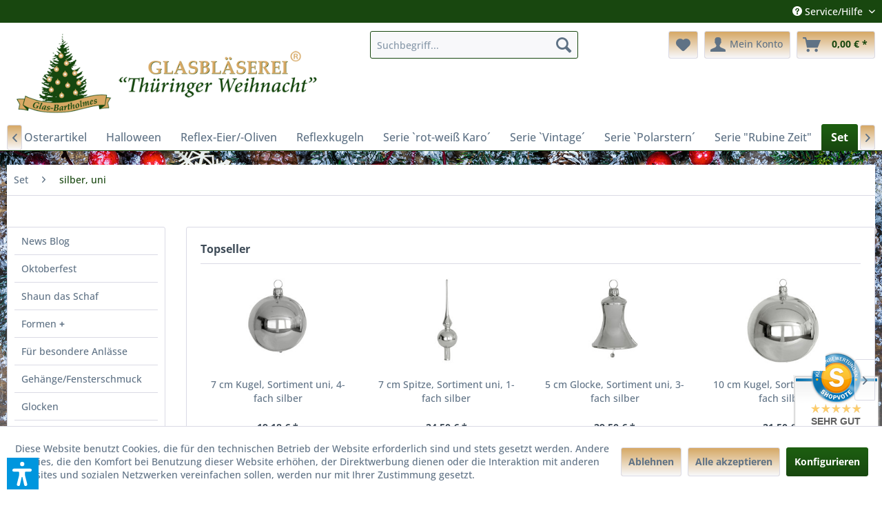

--- FILE ---
content_type: text/html; charset=UTF-8
request_url: https://www.glas-bartholmes.de/set/silber-uni/
body_size: 19792
content:
<!DOCTYPE html> <html class="no-js" lang="de" itemscope="itemscope" itemtype="https://schema.org/WebPage"> <head> <meta charset="utf-8"> <meta name="author" content="" /> <meta name="robots" content="index,follow" /> <meta name="revisit-after" content="15 days" /> <meta name="keywords" content="" /> <meta name="description" content="" /> <meta property="og:type" content="product.group" /> <meta property="og:site_name" content="Glasbläserei Thüringer Weihnacht" /> <meta property="og:title" content="silber, uni" /> <meta property="og:description" content="" /> <meta name="twitter:card" content="product" /> <meta name="twitter:site" content="Glasbläserei Thüringer Weihnacht" /> <meta name="twitter:title" content="silber, uni" /> <meta name="twitter:description" content="" /> <meta property="og:image" content="https://www.glas-bartholmes.de/media/image/af/6e/c3/37785b4e-91c1-46e1-94e6-453cd3cda22d.jpg" /> <meta name="twitter:image" content="https://www.glas-bartholmes.de/media/image/af/6e/c3/37785b4e-91c1-46e1-94e6-453cd3cda22d.jpg" /> <meta itemprop="copyrightHolder" content="Glasbläserei Thüringer Weihnacht" /> <meta itemprop="copyrightYear" content="2014" /> <meta itemprop="isFamilyFriendly" content="True" /> <meta itemprop="image" content="https://www.glas-bartholmes.de/media/image/14/0e/b5/logo-gtw-150x.png" /> <meta name="viewport" content="width=device-width, initial-scale=1.0"> <meta name="mobile-web-app-capable" content="yes"> <meta name="apple-mobile-web-app-title" content="Glasbläserei Thüringer Weihnacht"> <meta name="apple-mobile-web-app-capable" content="yes"> <meta name="apple-mobile-web-app-status-bar-style" content="default"> <link rel="apple-touch-icon-precomposed" href="https://www.glas-bartholmes.de/media/image/9f/9f/0d/GTW-Favicon-150x150.png"> <link rel="shortcut icon" href="https://www.glas-bartholmes.de/media/image/ce/dc/04/GTW-Favicon-50x50.png"> <meta name="msapplication-navbutton-color" content="#18470F" /> <meta name="application-name" content="Glasbläserei Thüringer Weihnacht" /> <meta name="msapplication-starturl" content="https://www.glas-bartholmes.de/" /> <meta name="msapplication-window" content="width=1024;height=768" /> <meta name="msapplication-TileImage" content="https://www.glas-bartholmes.de/media/image/54/d5/59/GTW-Favicon-180x180.png"> <meta name="msapplication-TileColor" content="#18470F"> <meta name="theme-color" content="#18470F" /> <link rel="canonical" href="https://www.glas-bartholmes.de/set/silber-uni/"/> <title itemprop="name">silber, uni | Set | Glasbläserei Thüringer Weihnacht</title> <link href="/web/cache/1764429253_bc656b9c77b34be94a7695b5ba03956a.css" media="all" rel="stylesheet" type="text/css" /> <script>var dv_accessibility_options = {"language":"de","standardToolPosition":6,"openToolKey":"ctrlQ","filters":{"height":"","displayBlock":".cart--amount,.cart--display,.cart--quantity","lineHeight":".account--display,.filter-panel--title,.navigation--signin-btn,.cart--amount,.cookie-permission--decline-button,.cookie-permission--configure-button,.cart--display","wrapInput":".main-search--form"},"enabledModules":{"keyboardNav":"1","contrast":"1","highlightLinks":"1","biggerText":"1","textSpacing":"1","legibleFonts":"1","bigCursor":"1","readingGuide":"1","tooltips":"1","pauseAnimations":"1"},"enableResetButton":"1","enablePageStructureButton":"1","enablePositionButton":"1","moduleKeyboardNav":{"frameColor":"#ff0000"},"moduleContrast":{"useInverseColors":"1","useDarkContrast":"1","useLightContrast":"1","useDesaturate":"1"},"moduleHighlightLinks":{"color":"#ffff00","background":"#00d1113a","highlightColor":"#000000"},"moduleLegibleFonts":["dvaccess-legible-fonts","dvaccess-legible-fonts-1"],"moduleBigCursor":{"imageURL":"[data-uri]"},"moduleReadingGuide":{"color":"#ff0000","background":"#000000","readingGuideColor":"#ff0000"},"snippets":{"copyright":"powered by <a href=https://designverign.de target=_blank rel=noopener title=designverign>designverign</a>","app.toggle.label":"Accessibility Tool ausklappen","menu.title":"Barrierefrei Hilfswerkzeuge","menu.button.move":"Icon verschieben","menu.button.page-structure":"Seiten-Struktur","menu.button.reset":"Zur\u00fccksetzen","menu.header.headers":"\u00dcberschriften","menu.header.landmarks":"Landmarks","menu.header.links":"Links","menu.position.left-top":"links oben","menu.position.left-center":"links zentriert","menu.position.left-bottom":"links unten","menu.position.right-top":"rechts oben","menu.position.right-center":"rechts mitte","menu.position.right-bottom":"rechts unten","menu.position.center-top":"mitte oben","menu.position.center-bottom":"mitte unten","module.button.bigger-text":"Gr\u00f6\u00dferer Text","module.button.bigger-text.0":"Gr\u00f6\u00dferer Text","module.button.bigger-text.1":"Gr\u00f6\u00dferer Text","module.button.bigger-text.2":"Gr\u00f6\u00dferer Text","module.button.bigger-text.3":"Gr\u00f6\u00dferer Text","module.button.cursor":"Mauszeiger","module.button.cursor.0":"Gro\u00dfer Mauszeiger","module.button.contrast":"Kontrast +","module.button.contrast.0":"Invertierte Farben","module.button.contrast.1":"Dunkler Kontrast","module.button.contrast.2":"Heller Kontrast","module.button.contrast.3":"Schwarz-Wei\u00df","module.button.highlight-links":"Links hervorheben","module.button.keyboard-nav":"Navigation per Tab-Taste","module.button.legible-fonts":"Schriftart","module.button.legible-fonts.0":"Lesbare Schriftart","module.button.legible-fonts.1":"Legasthenie freundlich","module.button.pause-animations":"Animationen pausieren","module.button.pause-animations.0":"Animationen abspielen","module.button.reading-guide":"Lese-F\u00fchrung","module.button.reading-guide.0":"Lese-F\u00fchrung","module.button.reading-guide.1":"Lese-F\u00fchrung","module.button.reading-guide.modal-title":"Hinweis","module.button.reading-guide.modal-text":"Tippen Sie kurz auf dem Bildschirm um die Lesef\u00fchrung auszurichten.","module.button.reading-guide.modal-button-text":"Verstanden","module.button.text-spacing":"Zeichen-Abstand","module.button.text-spacing.0":"Kleiner Abstand","module.button.text-spacing.1":"Moderater Abstand","module.button.text-spacing.2":"Gro\u00dfer Abstand","module.button.tooltips":"Zus\u00e4tzliche Beschreibung"},"reloadOnXHR":false};</script> <link href="/custom/plugins/VerignDvAccessibility/Resources/public/css/dvaccess.min.css" media="all" rel="stylesheet" type="text/css" /> <link href="/custom/plugins/VerignDvAccessibility/Resources/public/css/shopwareaccess.css" media="all" rel="stylesheet" type="text/css" />   <script>
!function(f,b,e,v,n,t,s)
{if(f.fbq)return;n=f.fbq=function(){n.callMethod?
n.callMethod.apply(n,arguments):n.queue.push(arguments)};
if(!f._fbq)f._fbq=n;n.push=n;n.loaded=!0;n.version='2.0';
n.queue=[];t=b.createElement(e);t.async=!0;
t.src=v;s=b.getElementsByTagName(e)[0];
s.parentNode.insertBefore(t,s)}(window,document,'script',
'https://connect.facebook.net/en_US/fbevents.js');
fbq('init', '419759194450903');
fbq('track', 'PageView');
</script> <noscript> <img height="1" width="1" src="https://www.facebook.com/tr?id=419759194450903&ev=PageView &noscript=1"/> </noscript>  </head> <body class="is--ctl-listing is--act-index" > <div data-paypalUnifiedMetaDataContainer="true" data-paypalUnifiedRestoreOrderNumberUrl="https://www.glas-bartholmes.de/widgets/PaypalUnifiedOrderNumber/restoreOrderNumber" class="is--hidden"> </div> <div class="page-wrap"> <span class="left-sidebar-configuration" data-showonfrontpage="0" data-showincategorylisting="2" data-showondetailpage="0" data-showonblogpage="0" data-showiconforsubchildren="0" data-showleftsidebar="1" data-categoryid="" data-type="listing"> </span> <header class="header-main"> <div class="top-bar"> <div class="container block-group"> <nav class="top-bar--navigation block" role="menubar">   <div class="navigation--entry entry--service has--drop-down" role="menuitem" aria-haspopup="true" data-drop-down-menu="true"> <i class="icon--service"></i> Service/Hilfe <ul class="service--list is--rounded" role="menu"> <li class="service--entry" role="menuitem"> <a class="service--link" href="javascript:openCookieConsentManager()" title="Cookie-Einstellungen" > Cookie-Einstellungen </a> </li> <li class="service--entry" role="menuitem"> <a class="service--link" href="https://www.glas-bartholmes.de/kontaktformular" title="Kontakt" target="_self"> Kontakt </a> </li> <li class="service--entry" role="menuitem"> <a class="service--link" href="https://www.glas-bartholmes.de/versand-und-zahlungsbedingungen" title="Versand und Zahlungsbedingungen" > Versand und Zahlungsbedingungen </a> </li> <li class="service--entry" role="menuitem"> <a class="service--link" href="https://www.glas-bartholmes.de/widerrufsrecht" title="Widerrufsrecht" > Widerrufsrecht </a> </li> <li class="service--entry" role="menuitem"> <a class="service--link" href="https://www.glas-bartholmes.de/datenschutz" title="Datenschutz" > Datenschutz </a> </li> <li class="service--entry" role="menuitem"> <a class="service--link" href="https://www.glas-bartholmes.de/agb" title="AGB" > AGB </a> </li> <li class="service--entry" role="menuitem"> <a class="service--link" href="https://www.glas-bartholmes.de/impressum" title="Impressum" > Impressum </a> </li> </ul> </div> </nav> </div> </div> <div class="container header--navigation"> <div class="logo-main block-group" role="banner"> <div class="logo--shop block"> <a class="logo--link" href="https://www.glas-bartholmes.de/" title="Glasbläserei Thüringer Weihnacht - zur Startseite wechseln"> <picture> <source srcset="https://www.glas-bartholmes.de/media/image/14/0e/b5/logo-gtw-150x.png" media="(min-width: 78.75em)"> <source srcset="https://www.glas-bartholmes.de/media/image/14/0e/b5/logo-gtw-150x.png" media="(min-width: 64em)"> <source srcset="https://www.glas-bartholmes.de/media/image/14/0e/b5/logo-gtw-150x.png" media="(min-width: 48em)"> <img srcset="https://www.glas-bartholmes.de/media/image/14/0e/b5/logo-gtw-150x.png" alt="Glasbläserei Thüringer Weihnacht - zur Startseite wechseln" /> </picture> </a> </div> </div> <nav class="shop--navigation block-group"> <ul class="navigation--list block-group" role="menubar"> <li class="navigation--entry entry--menu-left" role="menuitem"> <a class="entry--link entry--trigger btn is--icon-left" href="#offcanvas--left" data-offcanvas="true" data-offCanvasSelector=".sidebar-main" aria-label="Menü"> <i class="icon--menu"></i> Menü </a> </li> <li class="navigation--entry entry--search" role="menuitem" data-search="true" aria-haspopup="true" data-minLength="3"> <a class="btn entry--link entry--trigger" href="#show-hide--search" title="Suche anzeigen / schließen" aria-label="Suche anzeigen / schließen"> <i class="icon--search"></i> <span class="search--display">Suchen</span> </a> <form action="/search" method="get" class="main-search--form"> <input type="search" name="sSearch" aria-label="Suchbegriff..." class="main-search--field" autocomplete="off" autocapitalize="off" placeholder="Suchbegriff..." maxlength="30" /> <button type="submit" class="main-search--button" aria-label="Suchen"> <i class="icon--search"></i> <span class="main-search--text">Suchen</span> </button> <div class="form--ajax-loader">&nbsp;</div> </form> <div class="main-search--results"></div> </li>  <li class="navigation--entry entry--notepad" role="menuitem"> <a href="https://www.glas-bartholmes.de/note" title="Merkzettel" aria-label="Merkzettel" class="btn"> <i class="icon--heart"></i> </a> </li> <li class="navigation--entry entry--account with-slt" role="menuitem" data-offcanvas="true" data-offCanvasSelector=".account--dropdown-navigation"> <a href="https://www.glas-bartholmes.de/account" title="Mein Konto" aria-label="Mein Konto" class="btn is--icon-left entry--link account--link"> <i class="icon--account"></i> <span class="account--display"> Mein Konto </span> </a> <div class="account--dropdown-navigation"> <div class="navigation--smartphone"> <div class="entry--close-off-canvas"> <a href="#close-account-menu" class="account--close-off-canvas" title="Menü schließen" aria-label="Menü schließen"> Menü schließen <i class="icon--arrow-right"></i> </a> </div> </div> <div class="account--menu is--rounded is--personalized"> <span class="navigation--headline"> Mein Konto </span> <div class="account--menu-container"> <ul class="sidebar--navigation navigation--list is--level0 show--active-items"> <li class="navigation--entry"> <span class="navigation--signin"> <a href="https://www.glas-bartholmes.de/account#hide-registration" class="blocked--link btn is--primary navigation--signin-btn" data-collapseTarget="#registration" data-action="close"> Anmelden </a> <span class="navigation--register"> oder <a href="https://www.glas-bartholmes.de/account#show-registration" class="blocked--link" data-collapseTarget="#registration" data-action="open"> registrieren </a> </span> </span> </li> <li class="navigation--entry"> <a href="https://www.glas-bartholmes.de/account" title="Übersicht" class="navigation--link"> Übersicht </a> </li> <li class="navigation--entry"> <a href="https://www.glas-bartholmes.de/account/profile" title="Persönliche Daten" class="navigation--link" rel="nofollow"> Persönliche Daten </a> </li> <li class="navigation--entry"> <a href="https://www.glas-bartholmes.de/address/index/sidebar/" title="Adressen" class="navigation--link" rel="nofollow"> Adressen </a> </li> <li class="navigation--entry"> <a href="https://www.glas-bartholmes.de/account/payment" title="Zahlungsarten" class="navigation--link" rel="nofollow"> Zahlungsarten </a> </li> <li class="navigation--entry"> <a href="https://www.glas-bartholmes.de/account/orders" title="Bestellungen" class="navigation--link" rel="nofollow"> Bestellungen </a> </li> <li class="navigation--entry"> <a href="https://www.glas-bartholmes.de/account/downloads" title="Sofortdownloads" class="navigation--link" rel="nofollow"> Sofortdownloads </a> </li> <li class="navigation--entry"> <a href="https://www.glas-bartholmes.de/note" title="Merkzettel" class="navigation--link" rel="nofollow"> Merkzettel </a> </li> </ul> </div> </div> </div> </li> <li class="navigation--entry entry--cart" role="menuitem"> <a class="btn is--icon-left cart--link" href="https://www.glas-bartholmes.de/checkout/cart" title="Warenkorb" aria-label="Warenkorb"> <span class="cart--display"> Warenkorb </span> <span class="badge is--primary is--minimal cart--quantity is--hidden">0</span> <i class="icon--basket"></i> <span class="cart--amount"> 0,00&nbsp;&euro; * </span> </a> <div class="ajax-loader">&nbsp;</div> </li>  </ul> </nav> <div class="container--ajax-cart" data-collapse-cart="true" data-displayMode="offcanvas"></div> </div> </header> <nav class="navigation-main"> <div class="container" data-menu-scroller="true" data-listSelector=".navigation--list.container" data-viewPortSelector=".navigation--list-wrapper"> <div class="navigation--list-wrapper"> <ul class="navigation--list container" role="menubar" itemscope="itemscope" itemtype="https://schema.org/SiteNavigationElement"> <li class="navigation--entry is--home" role="menuitem"><a class="navigation--link is--first" href="https://www.glas-bartholmes.de/" title="Home" aria-label="Home" itemprop="url"><span itemprop="name">Home</span></a></li><li class="navigation--entry" role="menuitem"><a class="navigation--link" href="https://www.glas-bartholmes.de/oktoberfest/" title="Oktoberfest" aria-label="Oktoberfest" itemprop="url"><span itemprop="name">Oktoberfest</span></a></li><li class="navigation--entry" role="menuitem"><a class="navigation--link" href="https://www.glas-bartholmes.de/shaun-das-schaf/" title="Shaun das Schaf" aria-label="Shaun das Schaf" itemprop="url"><span itemprop="name">Shaun das Schaf</span></a></li><li class="navigation--entry" role="menuitem"><a class="navigation--link" href="https://www.glas-bartholmes.de/formen/" title="Formen" aria-label="Formen" itemprop="url"><span itemprop="name">Formen</span></a></li><li class="navigation--entry" role="menuitem"><a class="navigation--link" href="https://www.glas-bartholmes.de/fuer-besondere-anlaesse/" title="Für besondere Anlässe" aria-label="Für besondere Anlässe" itemprop="url"><span itemprop="name">Für besondere Anlässe</span></a></li><li class="navigation--entry" role="menuitem"><a class="navigation--link" href="https://www.glas-bartholmes.de/gehaengefensterschmuck/" title="Gehänge/Fensterschmuck" aria-label="Gehänge/Fensterschmuck" itemprop="url"><span itemprop="name">Gehänge/Fensterschmuck</span></a></li><li class="navigation--entry" role="menuitem"><a class="navigation--link" href="https://www.glas-bartholmes.de/glocken/" title="Glocken" aria-label="Glocken" itemprop="url"><span itemprop="name">Glocken</span></a></li><li class="navigation--entry" role="menuitem"><a class="navigation--link" href="https://www.glas-bartholmes.de/kleine-kostbarkeiten/" title="kleine Kostbarkeiten" aria-label="kleine Kostbarkeiten" itemprop="url"><span itemprop="name">kleine Kostbarkeiten</span></a></li><li class="navigation--entry" role="menuitem"><a class="navigation--link" href="https://www.glas-bartholmes.de/osterartikel/" title="Osterartikel" aria-label="Osterartikel" itemprop="url"><span itemprop="name">Osterartikel</span></a></li><li class="navigation--entry" role="menuitem"><a class="navigation--link" href="https://www.glas-bartholmes.de/halloween/" title="Halloween" aria-label="Halloween" itemprop="url"><span itemprop="name">Halloween</span></a></li><li class="navigation--entry" role="menuitem"><a class="navigation--link" href="https://www.glas-bartholmes.de/reflex-eier-oliven/" title="Reflex-Eier/-Oliven" aria-label="Reflex-Eier/-Oliven" itemprop="url"><span itemprop="name">Reflex-Eier/-Oliven</span></a></li><li class="navigation--entry" role="menuitem"><a class="navigation--link" href="https://www.glas-bartholmes.de/reflexkugeln/" title="Reflexkugeln" aria-label="Reflexkugeln" itemprop="url"><span itemprop="name">Reflexkugeln</span></a></li><li class="navigation--entry" role="menuitem"><a class="navigation--link" href="https://www.glas-bartholmes.de/serie-rot-weiss-karo/" title="Serie `rot-weiß Karo´" aria-label="Serie `rot-weiß Karo´" itemprop="url"><span itemprop="name">Serie `rot-weiß Karo´</span></a></li><li class="navigation--entry" role="menuitem"><a class="navigation--link" href="https://www.glas-bartholmes.de/serie-vintage/" title="Serie `Vintage´" aria-label="Serie `Vintage´" itemprop="url"><span itemprop="name">Serie `Vintage´</span></a></li><li class="navigation--entry" role="menuitem"><a class="navigation--link" href="https://www.glas-bartholmes.de/serie-polarstern/" title="Serie `Polarstern´" aria-label="Serie `Polarstern´" itemprop="url"><span itemprop="name">Serie `Polarstern´</span></a></li><li class="navigation--entry" role="menuitem"><a class="navigation--link" href="https://www.glas-bartholmes.de/serie-rubine-zeit/" title="Serie "Rubine Zeit"" aria-label="Serie "Rubine Zeit"" itemprop="url"><span itemprop="name">Serie "Rubine Zeit"</span></a></li><li class="navigation--entry is--active" role="menuitem"><a class="navigation--link is--active" href="https://www.glas-bartholmes.de/set/" title="Set" aria-label="Set" itemprop="url"><span itemprop="name">Set</span></a></li><li class="navigation--entry" role="menuitem"><a class="navigation--link" href="https://www.glas-bartholmes.de/spitzen/" title="Spitzen" aria-label="Spitzen" itemprop="url"><span itemprop="name">Spitzen</span></a></li><li class="navigation--entry" role="menuitem"><a class="navigation--link" href="https://www.glas-bartholmes.de/voegel/" title="Vögel" aria-label="Vögel" itemprop="url"><span itemprop="name">Vögel</span></a></li><li class="navigation--entry" role="menuitem"><a class="navigation--link" href="https://www.glas-bartholmes.de/zubehoer/" title="Zubehör" aria-label="Zubehör" itemprop="url"><span itemprop="name">Zubehör</span></a></li> </ul> </div> <div class="advanced-menu" data-advanced-menu="true" data-hoverDelay="250"> <div class="menu--container"> <div class="button-container"> <a href="https://www.glas-bartholmes.de/oktoberfest/" class="button--category" aria-label="Zur Kategorie Oktoberfest" title="Zur Kategorie Oktoberfest"> <i class="icon--arrow-right"></i> Zur Kategorie Oktoberfest </a> <span class="button--close"> <i class="icon--cross"></i> </span> </div> <div class="content--wrapper has--teaser"> <div class="menu--teaser" style="width: 100%;"> <a href="https://www.glas-bartholmes.de/oktoberfest/" aria-label="Zur Kategorie Oktoberfest" title="Zur Kategorie Oktoberfest" class="teaser--image" style="background-image: url(http://www.glas-bartholmes.de/media/image/f5/7f/b3/Oktoberfest-FB.jpg);"></a> </div> </div> </div> <div class="menu--container"> <div class="button-container"> <a href="https://www.glas-bartholmes.de/shaun-das-schaf/" class="button--category" aria-label="Zur Kategorie Shaun das Schaf" title="Zur Kategorie Shaun das Schaf"> <i class="icon--arrow-right"></i> Zur Kategorie Shaun das Schaf </a> <span class="button--close"> <i class="icon--cross"></i> </span> </div> <div class="content--wrapper has--teaser"> <div class="menu--teaser" style="width: 100%;"> <a href="https://www.glas-bartholmes.de/shaun-das-schaf/" aria-label="Zur Kategorie Shaun das Schaf" title="Zur Kategorie Shaun das Schaf" class="teaser--image" style="background-image: url(http://www.glas-bartholmes.de/media/image/a9/bf/0b/927cbc95-3450-49fd-8212-343e347becba.jpg);"></a> </div> </div> </div> <div class="menu--container"> <div class="button-container"> <a href="https://www.glas-bartholmes.de/formen/" class="button--category" aria-label="Zur Kategorie Formen" title="Zur Kategorie Formen"> <i class="icon--arrow-right"></i> Zur Kategorie Formen </a> <span class="button--close"> <i class="icon--cross"></i> </span> </div> <div class="content--wrapper has--content has--teaser"> <ul class="menu--list menu--level-0 columns--2" style="width: 50%;"> <li class="menu--list-item item--level-0" style="width: 100%"> <a href="https://www.glas-bartholmes.de/formen/baby-s-1.-weihnacht/" class="menu--list-item-link" aria-label="Baby´s 1. Weihnacht" title="Baby´s 1. Weihnacht">Baby´s 1. Weihnacht</a> </li> <li class="menu--list-item item--level-0" style="width: 100%"> <a href="https://www.glas-bartholmes.de/formen/blumen/" class="menu--list-item-link" aria-label="Blumen" title="Blumen">Blumen</a> </li> <li class="menu--list-item item--level-0" style="width: 100%"> <a href="https://www.glas-bartholmes.de/formen/engel/" class="menu--list-item-link" aria-label="Engel" title="Engel">Engel</a> </li> <li class="menu--list-item item--level-0" style="width: 100%"> <a href="https://www.glas-bartholmes.de/formen/fahrzeuge/" class="menu--list-item-link" aria-label="Fahrzeuge" title="Fahrzeuge">Fahrzeuge</a> </li> <li class="menu--list-item item--level-0" style="width: 100%"> <a href="https://www.glas-bartholmes.de/formen/nussknacker/" class="menu--list-item-link" aria-label="Nußknacker" title="Nußknacker">Nußknacker</a> </li> <li class="menu--list-item item--level-0" style="width: 100%"> <a href="https://www.glas-bartholmes.de/formen/figuerliche-formen/" class="menu--list-item-link" aria-label="figürliche Formen" title="figürliche Formen">figürliche Formen</a> </li> <li class="menu--list-item item--level-0" style="width: 100%"> <a href="https://www.glas-bartholmes.de/formen/fruechte/" class="menu--list-item-link" aria-label="Früchte" title="Früchte">Früchte</a> </li> <li class="menu--list-item item--level-0" style="width: 100%"> <a href="https://www.glas-bartholmes.de/formen/haeuser/" class="menu--list-item-link" aria-label="Häuser" title="Häuser">Häuser</a> </li> <li class="menu--list-item item--level-0" style="width: 100%"> <a href="https://www.glas-bartholmes.de/formen/instrumente/" class="menu--list-item-link" aria-label="Instrumente" title="Instrumente">Instrumente</a> </li> <li class="menu--list-item item--level-0" style="width: 100%"> <a href="https://www.glas-bartholmes.de/formen/maerchenzeit/" class="menu--list-item-link" aria-label="Märchenzeit" title="Märchenzeit">Märchenzeit</a> </li> <li class="menu--list-item item--level-0" style="width: 100%"> <a href="https://www.glas-bartholmes.de/formen/pilze/" class="menu--list-item-link" aria-label="Pilze" title="Pilze">Pilze</a> </li> <li class="menu--list-item item--level-0" style="width: 100%"> <a href="https://www.glas-bartholmes.de/formen/schneemaenner/" class="menu--list-item-link" aria-label="Schneemänner" title="Schneemänner">Schneemänner</a> </li> <li class="menu--list-item item--level-0" style="width: 100%"> <a href="https://www.glas-bartholmes.de/formen/sonstiges/" class="menu--list-item-link" aria-label="sonstiges" title="sonstiges">sonstiges</a> </li> <li class="menu--list-item item--level-0" style="width: 100%"> <a href="https://www.glas-bartholmes.de/formen/tannenzapfen/" class="menu--list-item-link" aria-label="Tannenzapfen" title="Tannenzapfen">Tannenzapfen</a> </li> <li class="menu--list-item item--level-0" style="width: 100%"> <a href="https://www.glas-bartholmes.de/formen/tierwelt/" class="menu--list-item-link" aria-label="Tierwelt" title="Tierwelt">Tierwelt</a> </li> <li class="menu--list-item item--level-0" style="width: 100%"> <a href="https://www.glas-bartholmes.de/formen/weihnachtsformen/" class="menu--list-item-link" aria-label="Weihnachtsformen" title="Weihnachtsformen">Weihnachtsformen</a> </li> <li class="menu--list-item item--level-0" style="width: 100%"> <a href="https://www.glas-bartholmes.de/formen/weihnachtsgurken/" class="menu--list-item-link" aria-label="Weihnachtsgurken" title="Weihnachtsgurken">Weihnachtsgurken</a> </li> <li class="menu--list-item item--level-0" style="width: 100%"> <a href="https://www.glas-bartholmes.de/formen/weihnachtsmaenner/" class="menu--list-item-link" aria-label="Weihnachtsmänner" title="Weihnachtsmänner">Weihnachtsmänner</a> </li> </ul> <div class="menu--delimiter" style="right: 50%;"></div> <div class="menu--teaser" style="width: 50%;"> <a href="https://www.glas-bartholmes.de/formen/" aria-label="Zur Kategorie Formen" title="Zur Kategorie Formen" class="teaser--image" style="background-image: url(http://www.glas-bartholmes.de/media/image/ba/33/12/f140708b-4e4f-4116-b115-465b773c2ec1.JPG);"></a> </div> </div> </div> <div class="menu--container"> <div class="button-container"> <a href="https://www.glas-bartholmes.de/fuer-besondere-anlaesse/" class="button--category" aria-label="Zur Kategorie Für besondere Anlässe" title="Zur Kategorie Für besondere Anlässe"> <i class="icon--arrow-right"></i> Zur Kategorie Für besondere Anlässe </a> <span class="button--close"> <i class="icon--cross"></i> </span> </div> <div class="content--wrapper has--teaser"> <div class="menu--teaser" style="width: 100%;"> <a href="https://www.glas-bartholmes.de/fuer-besondere-anlaesse/" aria-label="Zur Kategorie Für besondere Anlässe" title="Zur Kategorie Für besondere Anlässe" class="teaser--image" style="background-image: url(http://www.glas-bartholmes.de/media/image/4f/0e/51/e482aa0e-a8ae-4712-99d2-0549268c05b9.JPG);"></a> </div> </div> </div> <div class="menu--container"> <div class="button-container"> <a href="https://www.glas-bartholmes.de/gehaengefensterschmuck/" class="button--category" aria-label="Zur Kategorie Gehänge/Fensterschmuck" title="Zur Kategorie Gehänge/Fensterschmuck"> <i class="icon--arrow-right"></i> Zur Kategorie Gehänge/Fensterschmuck </a> <span class="button--close"> <i class="icon--cross"></i> </span> </div> <div class="content--wrapper has--teaser"> <div class="menu--teaser" style="width: 100%;"> <a href="https://www.glas-bartholmes.de/gehaengefensterschmuck/" aria-label="Zur Kategorie Gehänge/Fensterschmuck" title="Zur Kategorie Gehänge/Fensterschmuck" class="teaser--image" style="background-image: url(http://www.glas-bartholmes.de/media/image/48/0f/67/ea1ce02d-e19a-4cb4-8c5d-8d929469ed63.JPG);"></a> </div> </div> </div> <div class="menu--container"> <div class="button-container"> <a href="https://www.glas-bartholmes.de/glocken/" class="button--category" aria-label="Zur Kategorie Glocken" title="Zur Kategorie Glocken"> <i class="icon--arrow-right"></i> Zur Kategorie Glocken </a> <span class="button--close"> <i class="icon--cross"></i> </span> </div> <div class="content--wrapper has--teaser"> <div class="menu--teaser" style="width: 100%;"> <a href="https://www.glas-bartholmes.de/glocken/" aria-label="Zur Kategorie Glocken" title="Zur Kategorie Glocken" class="teaser--image" style="background-image: url(http://www.glas-bartholmes.de/media/image/34/4d/69/2ce07316-70eb-4340-8aa5-f835165a9c3e.jpg);"></a> </div> </div> </div> <div class="menu--container"> <div class="button-container"> <a href="https://www.glas-bartholmes.de/kleine-kostbarkeiten/" class="button--category" aria-label="Zur Kategorie kleine Kostbarkeiten" title="Zur Kategorie kleine Kostbarkeiten"> <i class="icon--arrow-right"></i> Zur Kategorie kleine Kostbarkeiten </a> <span class="button--close"> <i class="icon--cross"></i> </span> </div> <div class="content--wrapper has--teaser"> <div class="menu--teaser" style="width: 100%;"> <a href="https://www.glas-bartholmes.de/kleine-kostbarkeiten/" aria-label="Zur Kategorie kleine Kostbarkeiten" title="Zur Kategorie kleine Kostbarkeiten" class="teaser--image" style="background-image: url(http://www.glas-bartholmes.de/media/image/69/0f/7e/65d843bb-6f31-41c7-b1ab-e8d2fc99eb5d.jpg);"></a> </div> </div> </div> <div class="menu--container"> <div class="button-container"> <a href="https://www.glas-bartholmes.de/osterartikel/" class="button--category" aria-label="Zur Kategorie Osterartikel" title="Zur Kategorie Osterartikel"> <i class="icon--arrow-right"></i> Zur Kategorie Osterartikel </a> <span class="button--close"> <i class="icon--cross"></i> </span> </div> <div class="content--wrapper has--content has--teaser"> <ul class="menu--list menu--level-0 columns--2" style="width: 50%;"> <li class="menu--list-item item--level-0" style="width: 100%"> <a href="https://www.glas-bartholmes.de/osterartikel/ostereier-mit-federn/" class="menu--list-item-link" aria-label="Ostereier mit Federn" title="Ostereier mit Federn">Ostereier mit Federn</a> </li> <li class="menu--list-item item--level-0" style="width: 100%"> <a href="https://www.glas-bartholmes.de/osterartikel/ostereier-marmoriert/" class="menu--list-item-link" aria-label="Ostereier marmoriert" title="Ostereier marmoriert">Ostereier marmoriert</a> </li> <li class="menu--list-item item--level-0" style="width: 100%"> <a href="https://www.glas-bartholmes.de/osterartikel/ostereier-glasklar-handdekoriert/" class="menu--list-item-link" aria-label="Ostereier glasklar / handdekoriert" title="Ostereier glasklar / handdekoriert">Ostereier glasklar / handdekoriert</a> </li> <li class="menu--list-item item--level-0" style="width: 100%"> <a href="https://www.glas-bartholmes.de/osterartikel/ostereier-mit-blumen/" class="menu--list-item-link" aria-label="Ostereier mit Blumen" title="Ostereier mit Blumen">Ostereier mit Blumen</a> </li> <li class="menu--list-item item--level-0" style="width: 100%"> <a href="https://www.glas-bartholmes.de/osterartikel/ostereier-mit-punkten-streifen/" class="menu--list-item-link" aria-label="Ostereier mit Punkten / Streifen" title="Ostereier mit Punkten / Streifen">Ostereier mit Punkten / Streifen</a> </li> <li class="menu--list-item item--level-0" style="width: 100%"> <a href="https://www.glas-bartholmes.de/osterartikel/farbenfrohe-osterzeit/" class="menu--list-item-link" aria-label="farbenfrohe Osterzeit" title="farbenfrohe Osterzeit">farbenfrohe Osterzeit</a> </li> <li class="menu--list-item item--level-0" style="width: 100%"> <a href="https://www.glas-bartholmes.de/osterartikel/fruehlingsblumen/" class="menu--list-item-link" aria-label="Frühlingsblumen" title="Frühlingsblumen">Frühlingsblumen</a> </li> <li class="menu--list-item item--level-0" style="width: 100%"> <a href="https://www.glas-bartholmes.de/osterartikel/tierwelt-gustav-co/" class="menu--list-item-link" aria-label="Tierwelt &quot;Gustav&quot; &amp; Co" title="Tierwelt &quot;Gustav&quot; &amp; Co">Tierwelt "Gustav" & Co</a> </li> </ul> <div class="menu--delimiter" style="right: 50%;"></div> <div class="menu--teaser" style="width: 50%;"> <a href="https://www.glas-bartholmes.de/osterartikel/" aria-label="Zur Kategorie Osterartikel" title="Zur Kategorie Osterartikel" class="teaser--image" style="background-image: url(http://www.glas-bartholmes.de/media/image/01/45/9e/2aa15337-a485-4f9d-bf9b-3782e618d0c3.jpg);"></a> </div> </div> </div> <div class="menu--container"> <div class="button-container"> <a href="https://www.glas-bartholmes.de/halloween/" class="button--category" aria-label="Zur Kategorie Halloween" title="Zur Kategorie Halloween"> <i class="icon--arrow-right"></i> Zur Kategorie Halloween </a> <span class="button--close"> <i class="icon--cross"></i> </span> </div> <div class="content--wrapper has--teaser"> <div class="menu--teaser" style="width: 100%;"> <a href="https://www.glas-bartholmes.de/halloween/" aria-label="Zur Kategorie Halloween" title="Zur Kategorie Halloween" class="teaser--image" style="background-image: url(http://www.glas-bartholmes.de/media/image/74/f7/ae/76aa8510-9d45-407a-81e8-38ae0eba43bf.jpg);"></a> </div> </div> </div> <div class="menu--container"> <div class="button-container"> <a href="https://www.glas-bartholmes.de/reflex-eier-oliven/" class="button--category" aria-label="Zur Kategorie Reflex-Eier/-Oliven" title="Zur Kategorie Reflex-Eier/-Oliven"> <i class="icon--arrow-right"></i> Zur Kategorie Reflex-Eier/-Oliven </a> <span class="button--close"> <i class="icon--cross"></i> </span> </div> <div class="content--wrapper has--teaser"> <div class="menu--teaser" style="width: 100%;"> <a href="https://www.glas-bartholmes.de/reflex-eier-oliven/" aria-label="Zur Kategorie Reflex-Eier/-Oliven" title="Zur Kategorie Reflex-Eier/-Oliven" class="teaser--image" style="background-image: url(http://www.glas-bartholmes.de/media/image/07/b6/4e/d0e52aae-588f-43eb-a503-b6c6b498249e.jpg);"></a> </div> </div> </div> <div class="menu--container"> <div class="button-container"> <a href="https://www.glas-bartholmes.de/reflexkugeln/" class="button--category" aria-label="Zur Kategorie Reflexkugeln" title="Zur Kategorie Reflexkugeln"> <i class="icon--arrow-right"></i> Zur Kategorie Reflexkugeln </a> <span class="button--close"> <i class="icon--cross"></i> </span> </div> <div class="content--wrapper has--teaser"> <div class="menu--teaser" style="width: 100%;"> <a href="https://www.glas-bartholmes.de/reflexkugeln/" aria-label="Zur Kategorie Reflexkugeln" title="Zur Kategorie Reflexkugeln" class="teaser--image" style="background-image: url(http://www.glas-bartholmes.de/media/image/9f/3d/9b/e93f672d-4127-4f28-a435-ed25d6fc1cb5.jpg);"></a> </div> </div> </div> <div class="menu--container"> <div class="button-container"> <a href="https://www.glas-bartholmes.de/serie-rot-weiss-karo/" class="button--category" aria-label="Zur Kategorie Serie `rot-weiß Karo´" title="Zur Kategorie Serie `rot-weiß Karo´"> <i class="icon--arrow-right"></i> Zur Kategorie Serie `rot-weiß Karo´ </a> <span class="button--close"> <i class="icon--cross"></i> </span> </div> <div class="content--wrapper has--teaser"> <div class="menu--teaser" style="width: 100%;"> <a href="https://www.glas-bartholmes.de/serie-rot-weiss-karo/" aria-label="Zur Kategorie Serie `rot-weiß Karo´" title="Zur Kategorie Serie `rot-weiß Karo´" class="teaser--image" style="background-image: url(http://www.glas-bartholmes.de/media/image/3e/76/ce/e6ea7df3-c2f0-401c-9cfe-691cc85112e5.jpg);"></a> </div> </div> </div> <div class="menu--container"> <div class="button-container"> <a href="https://www.glas-bartholmes.de/serie-vintage/" class="button--category" aria-label="Zur Kategorie Serie `Vintage´" title="Zur Kategorie Serie `Vintage´"> <i class="icon--arrow-right"></i> Zur Kategorie Serie `Vintage´ </a> <span class="button--close"> <i class="icon--cross"></i> </span> </div> <div class="content--wrapper has--teaser"> <div class="menu--teaser" style="width: 100%;"> <a href="https://www.glas-bartholmes.de/serie-vintage/" aria-label="Zur Kategorie Serie `Vintage´" title="Zur Kategorie Serie `Vintage´" class="teaser--image" style="background-image: url(http://www.glas-bartholmes.de/media/image/60/24/32/1f23878c-a2e3-4c0d-bba4-62b8a59b97b1.jpg);"></a> </div> </div> </div> <div class="menu--container"> <div class="button-container"> <a href="https://www.glas-bartholmes.de/serie-polarstern/" class="button--category" aria-label="Zur Kategorie Serie `Polarstern´" title="Zur Kategorie Serie `Polarstern´"> <i class="icon--arrow-right"></i> Zur Kategorie Serie `Polarstern´ </a> <span class="button--close"> <i class="icon--cross"></i> </span> </div> <div class="content--wrapper has--teaser"> <div class="menu--teaser" style="width: 100%;"> <a href="https://www.glas-bartholmes.de/serie-polarstern/" aria-label="Zur Kategorie Serie `Polarstern´" title="Zur Kategorie Serie `Polarstern´" class="teaser--image" style="background-image: url(http://www.glas-bartholmes.de/media/image/a0/20/aa/ef5e4775-5738-4e6c-bdc7-3fa299f783ff.jpg);"></a> </div> </div> </div> <div class="menu--container"> <div class="button-container"> <a href="https://www.glas-bartholmes.de/serie-rubine-zeit/" class="button--category" aria-label="Zur Kategorie Serie &quot;Rubine Zeit&quot;" title="Zur Kategorie Serie &quot;Rubine Zeit&quot;"> <i class="icon--arrow-right"></i> Zur Kategorie Serie "Rubine Zeit" </a> <span class="button--close"> <i class="icon--cross"></i> </span> </div> <div class="content--wrapper has--teaser"> <div class="menu--teaser" style="width: 100%;"> <a href="https://www.glas-bartholmes.de/serie-rubine-zeit/" aria-label="Zur Kategorie Serie &quot;Rubine Zeit&quot;" title="Zur Kategorie Serie &quot;Rubine Zeit&quot;" class="teaser--image" style="background-image: url(http://www.glas-bartholmes.de/media/image/80/22/ae/c67f342b-7a98-43ce-b58f-be6fffd185b5.JPG);"></a> </div> </div> </div> <div class="menu--container"> <div class="button-container"> <a href="https://www.glas-bartholmes.de/set/" class="button--category" aria-label="Zur Kategorie Set" title="Zur Kategorie Set"> <i class="icon--arrow-right"></i> Zur Kategorie Set </a> <span class="button--close"> <i class="icon--cross"></i> </span> </div> <div class="content--wrapper has--content has--teaser"> <ul class="menu--list menu--level-0 columns--2" style="width: 50%;"> <li class="menu--list-item item--level-0" style="width: 100%"> <a href="https://www.glas-bartholmes.de/set/eisl.-champagner-deko/" class="menu--list-item-link" aria-label="Eisl. champagner Deko" title="Eisl. champagner Deko">Eisl. champagner Deko</a> </li> <li class="menu--list-item item--level-0" style="width: 100%"> <a href="https://www.glas-bartholmes.de/set/eisl.-champagner-uni/" class="menu--list-item-link" aria-label="Eisl. champagner uni" title="Eisl. champagner uni">Eisl. champagner uni</a> </li> <li class="menu--list-item item--level-0" style="width: 100%"> <a href="https://www.glas-bartholmes.de/set/eislack-beige-kupfer-deko/" class="menu--list-item-link" aria-label="Eislack beige, kupfer-Deko" title="Eislack beige, kupfer-Deko">Eislack beige, kupfer-Deko</a> </li> <li class="menu--list-item item--level-0" style="width: 100%"> <a href="https://www.glas-bartholmes.de/set/matt-champagner-uni/" class="menu--list-item-link" aria-label="matt champagner, uni" title="matt champagner, uni">matt champagner, uni</a> </li> <li class="menu--list-item item--level-0" style="width: 100%"> <a href="https://www.glas-bartholmes.de/set/orientalischer-zauber/" class="menu--list-item-link" aria-label="orientalischer Zauber" title="orientalischer Zauber">orientalischer Zauber</a> </li> <li class="menu--list-item item--level-0" style="width: 100%"> <a href="https://www.glas-bartholmes.de/set/eislack-weiss-deko/" class="menu--list-item-link" aria-label="Eislack weiß, Deko" title="Eislack weiß, Deko">Eislack weiß, Deko</a> </li> <li class="menu--list-item item--level-0" style="width: 100%"> <a href="https://www.glas-bartholmes.de/set/eislack-weiss-uni/" class="menu--list-item-link" aria-label="Eislack weiß, uni" title="Eislack weiß, uni">Eislack weiß, uni</a> </li> <li class="menu--list-item item--level-0" style="width: 100%"> <a href="https://www.glas-bartholmes.de/set/eislack-weiss-rot-deko/" class="menu--list-item-link" aria-label="Eislack weiß, rot-Deko" title="Eislack weiß, rot-Deko">Eislack weiß, rot-Deko</a> </li> <li class="menu--list-item item--level-0" style="width: 100%"> <a href="https://www.glas-bartholmes.de/set/glanz-blau-deko/" class="menu--list-item-link" aria-label="glanz blau, Deko" title="glanz blau, Deko">glanz blau, Deko</a> </li> <li class="menu--list-item item--level-0" style="width: 100%"> <a href="https://www.glas-bartholmes.de/set/glanz-dunkelgruen-deko/" class="menu--list-item-link" aria-label="glanz dunkelgrün, Deko" title="glanz dunkelgrün, Deko">glanz dunkelgrün, Deko</a> </li> <li class="menu--list-item item--level-0" style="width: 100%"> <a href="https://www.glas-bartholmes.de/set/glanz-rot-uni/" class="menu--list-item-link" aria-label="glanz rot, uni" title="glanz rot, uni">glanz rot, uni</a> </li> <li class="menu--list-item item--level-0" style="width: 100%"> <a href="https://www.glas-bartholmes.de/set/matt-rot-silber-dekor/" class="menu--list-item-link" aria-label="matt rot, Silber-Dekor" title="matt rot, Silber-Dekor">matt rot, Silber-Dekor</a> </li> <li class="menu--list-item item--level-0" style="width: 100%"> <a href="https://www.glas-bartholmes.de/set/matt-rot-deko/" class="menu--list-item-link" aria-label="matt rot, Deko" title="matt rot, Deko">matt rot, Deko</a> </li> <li class="menu--list-item item--level-0" style="width: 100%"> <a href="https://www.glas-bartholmes.de/set/glanz-gold-deko/" class="menu--list-item-link" aria-label="glanz gold, Deko" title="glanz gold, Deko">glanz gold, Deko</a> </li> <li class="menu--list-item item--level-0" style="width: 100%"> <a href="https://www.glas-bartholmes.de/set/glanz-gold-uni/" class="menu--list-item-link" aria-label="glanz gold, uni" title="glanz gold, uni">glanz gold, uni</a> </li> <li class="menu--list-item item--level-0" style="width: 100%"> <a href="https://www.glas-bartholmes.de/set/kristallwelt/" class="menu--list-item-link" aria-label="Kristallwelt" title="Kristallwelt">Kristallwelt</a> </li> <li class="menu--list-item item--level-0" style="width: 100%"> <a href="https://www.glas-bartholmes.de/set/matt-bordeaux-deko/" class="menu--list-item-link" aria-label="matt bordeaux, Deko" title="matt bordeaux, Deko">matt bordeaux, Deko</a> </li> <li class="menu--list-item item--level-0" style="width: 100%"> <a href="https://www.glas-bartholmes.de/set/matt-bordeaux-uni/" class="menu--list-item-link" aria-label="matt bordeaux, uni" title="matt bordeaux, uni">matt bordeaux, uni</a> </li> <li class="menu--list-item item--level-0" style="width: 100%"> <a href="https://www.glas-bartholmes.de/set/nostalgie-weiss/" class="menu--list-item-link" aria-label="Nostalgie weiß" title="Nostalgie weiß">Nostalgie weiß</a> </li> <li class="menu--list-item item--level-0" style="width: 100%"> <a href="https://www.glas-bartholmes.de/set/silber-deko/" class="menu--list-item-link" aria-label="silber, Deko" title="silber, Deko">silber, Deko</a> </li> <li class="menu--list-item item--level-0" style="width: 100%"> <a href="https://www.glas-bartholmes.de/set/silber-uni/" class="menu--list-item-link" aria-label="silber, uni" title="silber, uni">silber, uni</a> </li> </ul> <div class="menu--delimiter" style="right: 50%;"></div> <div class="menu--teaser" style="width: 50%;"> <a href="https://www.glas-bartholmes.de/set/" aria-label="Zur Kategorie Set" title="Zur Kategorie Set" class="teaser--image" style="background-image: url(http://www.glas-bartholmes.de/media/image/b8/b4/a0/d13c6cca-15f8-45db-998a-d2820164ccb5.JPG);"></a> </div> </div> </div> <div class="menu--container"> <div class="button-container"> <a href="https://www.glas-bartholmes.de/spitzen/" class="button--category" aria-label="Zur Kategorie Spitzen" title="Zur Kategorie Spitzen"> <i class="icon--arrow-right"></i> Zur Kategorie Spitzen </a> <span class="button--close"> <i class="icon--cross"></i> </span> </div> <div class="content--wrapper has--teaser"> <div class="menu--teaser" style="width: 100%;"> <a href="https://www.glas-bartholmes.de/spitzen/" aria-label="Zur Kategorie Spitzen" title="Zur Kategorie Spitzen" class="teaser--image" style="background-image: url(http://www.glas-bartholmes.de/media/image/b5/8a/51/39f047e3-e346-45ec-862f-908abeac45f9.JPG);"></a> </div> </div> </div> <div class="menu--container"> <div class="button-container"> <a href="https://www.glas-bartholmes.de/voegel/" class="button--category" aria-label="Zur Kategorie Vögel" title="Zur Kategorie Vögel"> <i class="icon--arrow-right"></i> Zur Kategorie Vögel </a> <span class="button--close"> <i class="icon--cross"></i> </span> </div> <div class="content--wrapper has--content has--teaser"> <ul class="menu--list menu--level-0 columns--2" style="width: 50%;"> <li class="menu--list-item item--level-0" style="width: 100%"> <a href="https://www.glas-bartholmes.de/voegel/grosse-voegel-einfarbig/" class="menu--list-item-link" aria-label="große Vögel, einfarbig" title="große Vögel, einfarbig">große Vögel, einfarbig</a> </li> <li class="menu--list-item item--level-0" style="width: 100%"> <a href="https://www.glas-bartholmes.de/voegel/halsvoegel/" class="menu--list-item-link" aria-label="Halsvögel" title="Halsvögel">Halsvögel</a> </li> <li class="menu--list-item item--level-0" style="width: 100%"> <a href="https://www.glas-bartholmes.de/voegel/kleine-voegel-bunt/" class="menu--list-item-link" aria-label="kleine Vögel, bunt" title="kleine Vögel, bunt">kleine Vögel, bunt</a> </li> <li class="menu--list-item item--level-0" style="width: 100%"> <a href="https://www.glas-bartholmes.de/voegel/kleine-voegel-einfarbig/" class="menu--list-item-link" aria-label="kleine Vögel, einfarbig" title="kleine Vögel, einfarbig">kleine Vögel, einfarbig</a> </li> <li class="menu--list-item item--level-0" style="width: 100%"> <a href="https://www.glas-bartholmes.de/voegel/mini-voegel-ca.-9-cm-lang/" class="menu--list-item-link" aria-label="Mini-Vögel ca. 9 cm lang" title="Mini-Vögel ca. 9 cm lang">Mini-Vögel ca. 9 cm lang</a> </li> <li class="menu--list-item item--level-0" style="width: 100%"> <a href="https://www.glas-bartholmes.de/voegel/mittlere-vogel-bunt/" class="menu--list-item-link" aria-label="mittlere Vogel, bunt" title="mittlere Vogel, bunt">mittlere Vogel, bunt</a> </li> <li class="menu--list-item item--level-0" style="width: 100%"> <a href="https://www.glas-bartholmes.de/voegel/naturvoegel/" class="menu--list-item-link" aria-label="Naturvögel" title="Naturvögel">Naturvögel</a> </li> </ul> <div class="menu--delimiter" style="right: 50%;"></div> <div class="menu--teaser" style="width: 50%;"> <a href="https://www.glas-bartholmes.de/voegel/" aria-label="Zur Kategorie Vögel" title="Zur Kategorie Vögel" class="teaser--image" style="background-image: url(http://www.glas-bartholmes.de/media/image/c3/4d/55/0322e8af-a7ff-4383-9efb-65ae8334f7d0.JPG);"></a> </div> </div> </div> <div class="menu--container"> <div class="button-container"> <a href="https://www.glas-bartholmes.de/zubehoer/" class="button--category" aria-label="Zur Kategorie Zubehör" title="Zur Kategorie Zubehör"> <i class="icon--arrow-right"></i> Zur Kategorie Zubehör </a> <span class="button--close"> <i class="icon--cross"></i> </span> </div> <div class="content--wrapper has--teaser"> <div class="menu--teaser" style="width: 100%;"> <a href="https://www.glas-bartholmes.de/zubehoer/" aria-label="Zur Kategorie Zubehör" title="Zur Kategorie Zubehör" class="teaser--image" style="background-image: url(http://www.glas-bartholmes.de/media/image/b1/a9/1e/ff273386-3d9f-4dae-8e3c-8d5c1bdf740e.JPG);"></a> </div> </div> </div> </div> </div> </nav> <div id="kplngibackgroundimagebox" class="kplngistickybackground"> <img src="https://www.glas-bartholmes.de/media/image/21/12/8a/Hintergrund-weihnachtlich-HDdwr0Nqi4hGZpM.jpg" class="kplngibackgroundimage"> </div> <section class=" content-main container block-group"> <nav class="content--breadcrumb block"> <ul class="breadcrumb--list" role="menu" itemscope itemtype="https://schema.org/BreadcrumbList"> <li role="menuitem" class="breadcrumb--entry" itemprop="itemListElement" itemscope itemtype="https://schema.org/ListItem"> <a class="breadcrumb--link" href="https://www.glas-bartholmes.de/set/" title="Set" itemprop="item"> <link itemprop="url" href="https://www.glas-bartholmes.de/set/" /> <span class="breadcrumb--title" itemprop="name">Set</span> </a> <meta itemprop="position" content="0" /> </li> <li role="none" class="breadcrumb--separator"> <i class="icon--arrow-right"></i> </li> <li role="menuitem" class="breadcrumb--entry is--active" itemprop="itemListElement" itemscope itemtype="https://schema.org/ListItem"> <a class="breadcrumb--link" href="https://www.glas-bartholmes.de/set/silber-uni/" title="silber, uni" itemprop="item"> <link itemprop="url" href="https://www.glas-bartholmes.de/set/silber-uni/" /> <span class="breadcrumb--title" itemprop="name">silber, uni</span> </a> <meta itemprop="position" content="1" /> </li> </ul> </nav> <div class="content-main--inner"> <div id='cookie-consent' class='off-canvas is--left block-transition' data-cookie-consent-manager='true' data-cookieTimeout='60'> <div class='cookie-consent--header cookie-consent--close'> Cookie-Einstellungen <i class="icon--arrow-right"></i> </div> <div class='cookie-consent--description'> Diese Website benutzt Cookies, die für den technischen Betrieb der Website erforderlich sind und stets gesetzt werden. Andere Cookies, die den Komfort bei Benutzung dieser Website erhöhen, der Direktwerbung dienen oder die Interaktion mit anderen Websites und sozialen Netzwerken vereinfachen sollen, werden nur mit Ihrer Zustimmung gesetzt. </div> <div class='cookie-consent--configuration'> <div class='cookie-consent--configuration-header'> <div class='cookie-consent--configuration-header-text'>Konfiguration</div> </div> <div class='cookie-consent--configuration-main'> <div class='cookie-consent--group'> <input type="hidden" class="cookie-consent--group-name" value="technical" /> <label class="cookie-consent--group-state cookie-consent--state-input cookie-consent--required"> <input type="checkbox" name="technical-state" class="cookie-consent--group-state-input" disabled="disabled" checked="checked"/> <span class="cookie-consent--state-input-element"></span> </label> <div class='cookie-consent--group-title' data-collapse-panel='true' data-contentSiblingSelector=".cookie-consent--group-container"> <div class="cookie-consent--group-title-label cookie-consent--state-label"> Technisch erforderlich </div> <span class="cookie-consent--group-arrow is-icon--right"> <i class="icon--arrow-right"></i> </span> </div> <div class='cookie-consent--group-container'> <div class='cookie-consent--group-description'> Diese Cookies sind für die Grundfunktionen des Shops notwendig. </div> <div class='cookie-consent--cookies-container'> <div class='cookie-consent--cookie'> <input type="hidden" class="cookie-consent--cookie-name" value="cookieDeclined" /> <label class="cookie-consent--cookie-state cookie-consent--state-input cookie-consent--required"> <input type="checkbox" name="cookieDeclined-state" class="cookie-consent--cookie-state-input" disabled="disabled" checked="checked" /> <span class="cookie-consent--state-input-element"></span> </label> <div class='cookie--label cookie-consent--state-label'> "Alle Cookies ablehnen" Cookie </div> </div> <div class='cookie-consent--cookie'> <input type="hidden" class="cookie-consent--cookie-name" value="allowCookie" /> <label class="cookie-consent--cookie-state cookie-consent--state-input cookie-consent--required"> <input type="checkbox" name="allowCookie-state" class="cookie-consent--cookie-state-input" disabled="disabled" checked="checked" /> <span class="cookie-consent--state-input-element"></span> </label> <div class='cookie--label cookie-consent--state-label'> "Alle Cookies annehmen" Cookie </div> </div> <div class='cookie-consent--cookie'> <input type="hidden" class="cookie-consent--cookie-name" value="shop" /> <label class="cookie-consent--cookie-state cookie-consent--state-input cookie-consent--required"> <input type="checkbox" name="shop-state" class="cookie-consent--cookie-state-input" disabled="disabled" checked="checked" /> <span class="cookie-consent--state-input-element"></span> </label> <div class='cookie--label cookie-consent--state-label'> Ausgewählter Shop </div> </div> <div class='cookie-consent--cookie'> <input type="hidden" class="cookie-consent--cookie-name" value="csrf_token" /> <label class="cookie-consent--cookie-state cookie-consent--state-input cookie-consent--required"> <input type="checkbox" name="csrf_token-state" class="cookie-consent--cookie-state-input" disabled="disabled" checked="checked" /> <span class="cookie-consent--state-input-element"></span> </label> <div class='cookie--label cookie-consent--state-label'> CSRF-Token </div> </div> <div class='cookie-consent--cookie'> <input type="hidden" class="cookie-consent--cookie-name" value="cookiePreferences" /> <label class="cookie-consent--cookie-state cookie-consent--state-input cookie-consent--required"> <input type="checkbox" name="cookiePreferences-state" class="cookie-consent--cookie-state-input" disabled="disabled" checked="checked" /> <span class="cookie-consent--state-input-element"></span> </label> <div class='cookie--label cookie-consent--state-label'> Cookie-Einstellungen </div> </div> <div class='cookie-consent--cookie'> <input type="hidden" class="cookie-consent--cookie-name" value="x-cache-context-hash" /> <label class="cookie-consent--cookie-state cookie-consent--state-input cookie-consent--required"> <input type="checkbox" name="x-cache-context-hash-state" class="cookie-consent--cookie-state-input" disabled="disabled" checked="checked" /> <span class="cookie-consent--state-input-element"></span> </label> <div class='cookie--label cookie-consent--state-label'> Individuelle Preise </div> </div> <div class='cookie-consent--cookie'> <input type="hidden" class="cookie-consent--cookie-name" value="slt" /> <label class="cookie-consent--cookie-state cookie-consent--state-input cookie-consent--required"> <input type="checkbox" name="slt-state" class="cookie-consent--cookie-state-input" disabled="disabled" checked="checked" /> <span class="cookie-consent--state-input-element"></span> </label> <div class='cookie--label cookie-consent--state-label'> Kunden-Wiedererkennung </div> </div> <div class='cookie-consent--cookie'> <input type="hidden" class="cookie-consent--cookie-name" value="nocache" /> <label class="cookie-consent--cookie-state cookie-consent--state-input cookie-consent--required"> <input type="checkbox" name="nocache-state" class="cookie-consent--cookie-state-input" disabled="disabled" checked="checked" /> <span class="cookie-consent--state-input-element"></span> </label> <div class='cookie--label cookie-consent--state-label'> Kundenspezifisches Caching </div> </div> <div class='cookie-consent--cookie'> <input type="hidden" class="cookie-consent--cookie-name" value="paypal-cookies" /> <label class="cookie-consent--cookie-state cookie-consent--state-input cookie-consent--required"> <input type="checkbox" name="paypal-cookies-state" class="cookie-consent--cookie-state-input" disabled="disabled" checked="checked" /> <span class="cookie-consent--state-input-element"></span> </label> <div class='cookie--label cookie-consent--state-label'> PayPal-Zahlungen </div> </div> <div class='cookie-consent--cookie'> <input type="hidden" class="cookie-consent--cookie-name" value="session" /> <label class="cookie-consent--cookie-state cookie-consent--state-input cookie-consent--required"> <input type="checkbox" name="session-state" class="cookie-consent--cookie-state-input" disabled="disabled" checked="checked" /> <span class="cookie-consent--state-input-element"></span> </label> <div class='cookie--label cookie-consent--state-label'> Session </div> </div> <div class='cookie-consent--cookie'> <input type="hidden" class="cookie-consent--cookie-name" value="dvaccess_settings" /> <label class="cookie-consent--cookie-state cookie-consent--state-input cookie-consent--required"> <input type="checkbox" name="dvaccess_settings-state" class="cookie-consent--cookie-state-input" disabled="disabled" checked="checked" /> <span class="cookie-consent--state-input-element"></span> </label> <div class='cookie--label cookie-consent--state-label'> Speichert Barrierefrei Einstellungen </div> </div> <div class='cookie-consent--cookie'> <input type="hidden" class="cookie-consent--cookie-name" value="currency" /> <label class="cookie-consent--cookie-state cookie-consent--state-input cookie-consent--required"> <input type="checkbox" name="currency-state" class="cookie-consent--cookie-state-input" disabled="disabled" checked="checked" /> <span class="cookie-consent--state-input-element"></span> </label> <div class='cookie--label cookie-consent--state-label'> Währungswechsel </div> </div> </div> </div> </div> <div class='cookie-consent--group'> <input type="hidden" class="cookie-consent--group-name" value="comfort" /> <label class="cookie-consent--group-state cookie-consent--state-input"> <input type="checkbox" name="comfort-state" class="cookie-consent--group-state-input"/> <span class="cookie-consent--state-input-element"></span> </label> <div class='cookie-consent--group-title' data-collapse-panel='true' data-contentSiblingSelector=".cookie-consent--group-container"> <div class="cookie-consent--group-title-label cookie-consent--state-label"> Komfortfunktionen </div> <span class="cookie-consent--group-arrow is-icon--right"> <i class="icon--arrow-right"></i> </span> </div> <div class='cookie-consent--group-container'> <div class='cookie-consent--group-description'> Diese Cookies werden genutzt um das Einkaufserlebnis noch ansprechender zu gestalten, beispielsweise für die Wiedererkennung des Besuchers. </div> <div class='cookie-consent--cookies-container'> <div class='cookie-consent--cookie'> <input type="hidden" class="cookie-consent--cookie-name" value="sUniqueID" /> <label class="cookie-consent--cookie-state cookie-consent--state-input"> <input type="checkbox" name="sUniqueID-state" class="cookie-consent--cookie-state-input" /> <span class="cookie-consent--state-input-element"></span> </label> <div class='cookie--label cookie-consent--state-label'> Merkzettel </div> </div> </div> </div> </div> <div class='cookie-consent--group'> <input type="hidden" class="cookie-consent--group-name" value="statistics" /> <label class="cookie-consent--group-state cookie-consent--state-input"> <input type="checkbox" name="statistics-state" class="cookie-consent--group-state-input"/> <span class="cookie-consent--state-input-element"></span> </label> <div class='cookie-consent--group-title' data-collapse-panel='true' data-contentSiblingSelector=".cookie-consent--group-container"> <div class="cookie-consent--group-title-label cookie-consent--state-label"> Statistik & Tracking </div> <span class="cookie-consent--group-arrow is-icon--right"> <i class="icon--arrow-right"></i> </span> </div> <div class='cookie-consent--group-container'> <div class='cookie-consent--cookies-container'> <div class='cookie-consent--cookie'> <input type="hidden" class="cookie-consent--cookie-name" value="x-ua-device" /> <label class="cookie-consent--cookie-state cookie-consent--state-input"> <input type="checkbox" name="x-ua-device-state" class="cookie-consent--cookie-state-input" /> <span class="cookie-consent--state-input-element"></span> </label> <div class='cookie--label cookie-consent--state-label'> Endgeräteerkennung </div> </div> <div class='cookie-consent--cookie'> <input type="hidden" class="cookie-consent--cookie-name" value="partner" /> <label class="cookie-consent--cookie-state cookie-consent--state-input"> <input type="checkbox" name="partner-state" class="cookie-consent--cookie-state-input" /> <span class="cookie-consent--state-input-element"></span> </label> <div class='cookie--label cookie-consent--state-label'> Partnerprogramm </div> </div> </div> </div> </div> </div> </div> <div class="cookie-consent--save"> <input class="cookie-consent--save-button btn is--primary" type="button" value="Einstellungen speichern" /> </div> </div> <aside class="sidebar-main off-canvas"> <div class="navigation--smartphone"> <ul class="navigation--list "> <li class="navigation--entry entry--close-off-canvas"> <a href="#close-categories-menu" title="Menü schließen" class="navigation--link"> Menü schließen <i class="icon--arrow-right"></i> </a> </li> </ul> <div class="mobile--switches">   </div> </div> <div class="sidebar--categories-wrapper" data-subcategory-nav="true" data-mainCategoryId="3" data-categoryId="101" data-fetchUrl="/widgets/listing/getCategory/categoryId/101"> <div class="categories--headline navigation--headline"> Kategorien </div> <div class="sidebar--categories-navigation"> <ul class="sidebar--navigation categories--navigation navigation--list is--drop-down is--level0 is--rounded" role="menu"> <li class="navigation--entry" role="menuitem"> <a class="navigation--link" href="https://www.glas-bartholmes.de/news-blog/" data-categoryId="121" data-fetchUrl="/widgets/listing/getCategory/categoryId/121" title="News Blog" > News Blog </a> </li> <li class="navigation--entry" role="menuitem"> <a class="navigation--link" href="https://www.glas-bartholmes.de/oktoberfest/" data-categoryId="125" data-fetchUrl="/widgets/listing/getCategory/categoryId/125" title="Oktoberfest" > Oktoberfest </a> </li> <li class="navigation--entry" role="menuitem"> <a class="navigation--link" href="https://www.glas-bartholmes.de/shaun-das-schaf/" data-categoryId="47" data-fetchUrl="/widgets/listing/getCategory/categoryId/47" title="Shaun das Schaf" > Shaun das Schaf </a> </li> <li class="navigation--entry has--sub-children" role="menuitem"> <a class="navigation--link link--go-forward" href="https://www.glas-bartholmes.de/formen/" data-categoryId="7" data-fetchUrl="/widgets/listing/getCategory/categoryId/7" title="Formen" > Formen <span class="is--icon-right"> <i class="icon--arrow-right"></i> </span> </a> </li> <li class="navigation--entry" role="menuitem"> <a class="navigation--link" href="https://www.glas-bartholmes.de/fuer-besondere-anlaesse/" data-categoryId="9" data-fetchUrl="/widgets/listing/getCategory/categoryId/9" title="Für besondere Anlässe" > Für besondere Anlässe </a> </li> <li class="navigation--entry" role="menuitem"> <a class="navigation--link" href="https://www.glas-bartholmes.de/gehaengefensterschmuck/" data-categoryId="10" data-fetchUrl="/widgets/listing/getCategory/categoryId/10" title="Gehänge/Fensterschmuck" > Gehänge/Fensterschmuck </a> </li> <li class="navigation--entry" role="menuitem"> <a class="navigation--link" href="https://www.glas-bartholmes.de/glocken/" data-categoryId="13" data-fetchUrl="/widgets/listing/getCategory/categoryId/13" title="Glocken" > Glocken </a> </li> <li class="navigation--entry" role="menuitem"> <a class="navigation--link" href="https://www.glas-bartholmes.de/kleine-kostbarkeiten/" data-categoryId="16" data-fetchUrl="/widgets/listing/getCategory/categoryId/16" title="kleine Kostbarkeiten" > kleine Kostbarkeiten </a> </li> <li class="navigation--entry has--sub-children" role="menuitem"> <a class="navigation--link link--go-forward" href="https://www.glas-bartholmes.de/osterartikel/" data-categoryId="22" data-fetchUrl="/widgets/listing/getCategory/categoryId/22" title="Osterartikel" > Osterartikel <span class="is--icon-right"> <i class="icon--arrow-right"></i> </span> </a> </li> <li class="navigation--entry" role="menuitem"> <a class="navigation--link" href="https://www.glas-bartholmes.de/halloween/" data-categoryId="46" data-fetchUrl="/widgets/listing/getCategory/categoryId/46" title="Halloween" > Halloween </a> </li> <li class="navigation--entry" role="menuitem"> <a class="navigation--link" href="https://www.glas-bartholmes.de/reflex-eier-oliven/" data-categoryId="24" data-fetchUrl="/widgets/listing/getCategory/categoryId/24" title="Reflex-Eier/-Oliven" > Reflex-Eier/-Oliven </a> </li> <li class="navigation--entry" role="menuitem"> <a class="navigation--link" href="https://www.glas-bartholmes.de/reflexkugeln/" data-categoryId="25" data-fetchUrl="/widgets/listing/getCategory/categoryId/25" title="Reflexkugeln" > Reflexkugeln </a> </li> <li class="navigation--entry" role="menuitem"> <a class="navigation--link" href="https://www.glas-bartholmes.de/serie-rot-weiss-karo/" data-categoryId="50" data-fetchUrl="/widgets/listing/getCategory/categoryId/50" title="Serie `rot-weiß Karo´" > Serie `rot-weiß Karo´ </a> </li> <li class="navigation--entry" role="menuitem"> <a class="navigation--link" href="https://www.glas-bartholmes.de/serie-vintage/" data-categoryId="49" data-fetchUrl="/widgets/listing/getCategory/categoryId/49" title="Serie `Vintage´" > Serie `Vintage´ </a> </li> <li class="navigation--entry" role="menuitem"> <a class="navigation--link" href="https://www.glas-bartholmes.de/serie-polarstern/" data-categoryId="51" data-fetchUrl="/widgets/listing/getCategory/categoryId/51" title="Serie `Polarstern´" > Serie `Polarstern´ </a> </li> <li class="navigation--entry" role="menuitem"> <a class="navigation--link" href="https://www.glas-bartholmes.de/serie-rubine-zeit/" data-categoryId="29" data-fetchUrl="/widgets/listing/getCategory/categoryId/29" title="Serie &quot;Rubine Zeit&quot;" > Serie "Rubine Zeit" </a> </li> <li class="navigation--entry is--active has--sub-categories has--sub-children" role="menuitem"> <a class="navigation--link is--active has--sub-categories link--go-forward" href="https://www.glas-bartholmes.de/set/" data-categoryId="30" data-fetchUrl="/widgets/listing/getCategory/categoryId/30" title="Set" > Set <span class="is--icon-right"> <i class="icon--arrow-right"></i> </span> </a> <ul class="sidebar--navigation categories--navigation navigation--list is--level1 is--rounded" role="menu"> <li class="navigation--entry" role="menuitem"> <a class="navigation--link" href="https://www.glas-bartholmes.de/set/eisl.-champagner-deko/" data-categoryId="82" data-fetchUrl="/widgets/listing/getCategory/categoryId/82" title="Eisl. champagner Deko" > Eisl. champagner Deko </a> </li> <li class="navigation--entry" role="menuitem"> <a class="navigation--link" href="https://www.glas-bartholmes.de/set/eisl.-champagner-uni/" data-categoryId="83" data-fetchUrl="/widgets/listing/getCategory/categoryId/83" title="Eisl. champagner uni" > Eisl. champagner uni </a> </li> <li class="navigation--entry" role="menuitem"> <a class="navigation--link" href="https://www.glas-bartholmes.de/set/eislack-beige-kupfer-deko/" data-categoryId="103" data-fetchUrl="/widgets/listing/getCategory/categoryId/103" title="Eislack beige, kupfer-Deko" > Eislack beige, kupfer-Deko </a> </li> <li class="navigation--entry" role="menuitem"> <a class="navigation--link" href="https://www.glas-bartholmes.de/set/matt-champagner-uni/" data-categoryId="107" data-fetchUrl="/widgets/listing/getCategory/categoryId/107" title="matt champagner, uni" > matt champagner, uni </a> </li> <li class="navigation--entry" role="menuitem"> <a class="navigation--link" href="https://www.glas-bartholmes.de/set/orientalischer-zauber/" data-categoryId="106" data-fetchUrl="/widgets/listing/getCategory/categoryId/106" title="orientalischer Zauber" > orientalischer Zauber </a> </li> <li class="navigation--entry" role="menuitem"> <a class="navigation--link" href="https://www.glas-bartholmes.de/set/eislack-weiss-deko/" data-categoryId="88" data-fetchUrl="/widgets/listing/getCategory/categoryId/88" title="Eislack weiß, Deko" > Eislack weiß, Deko </a> </li> <li class="navigation--entry" role="menuitem"> <a class="navigation--link" href="https://www.glas-bartholmes.de/set/eislack-weiss-uni/" data-categoryId="89" data-fetchUrl="/widgets/listing/getCategory/categoryId/89" title="Eislack weiß, uni" > Eislack weiß, uni </a> </li> <li class="navigation--entry" role="menuitem"> <a class="navigation--link" href="https://www.glas-bartholmes.de/set/eislack-weiss-rot-deko/" data-categoryId="104" data-fetchUrl="/widgets/listing/getCategory/categoryId/104" title="Eislack weiß, rot-Deko" > Eislack weiß, rot-Deko </a> </li> <li class="navigation--entry" role="menuitem"> <a class="navigation--link" href="https://www.glas-bartholmes.de/set/glanz-blau-deko/" data-categoryId="109" data-fetchUrl="/widgets/listing/getCategory/categoryId/109" title="glanz blau, Deko" > glanz blau, Deko </a> </li> <li class="navigation--entry" role="menuitem"> <a class="navigation--link" href="https://www.glas-bartholmes.de/set/glanz-dunkelgruen-deko/" data-categoryId="110" data-fetchUrl="/widgets/listing/getCategory/categoryId/110" title="glanz dunkelgrün, Deko" > glanz dunkelgrün, Deko </a> </li> <li class="navigation--entry" role="menuitem"> <a class="navigation--link" href="https://www.glas-bartholmes.de/set/glanz-rot-uni/" data-categoryId="92" data-fetchUrl="/widgets/listing/getCategory/categoryId/92" title="glanz rot, uni" > glanz rot, uni </a> </li> <li class="navigation--entry" role="menuitem"> <a class="navigation--link" href="https://www.glas-bartholmes.de/set/matt-rot-silber-dekor/" data-categoryId="123" data-fetchUrl="/widgets/listing/getCategory/categoryId/123" title="matt rot, Silber-Dekor" > matt rot, Silber-Dekor </a> </li> <li class="navigation--entry" role="menuitem"> <a class="navigation--link" href="https://www.glas-bartholmes.de/set/matt-rot-deko/" data-categoryId="99" data-fetchUrl="/widgets/listing/getCategory/categoryId/99" title="matt rot, Deko" > matt rot, Deko </a> </li> <li class="navigation--entry" role="menuitem"> <a class="navigation--link" href="https://www.glas-bartholmes.de/set/glanz-gold-deko/" data-categoryId="122" data-fetchUrl="/widgets/listing/getCategory/categoryId/122" title="glanz gold, Deko" > glanz gold, Deko </a> </li> <li class="navigation--entry" role="menuitem"> <a class="navigation--link" href="https://www.glas-bartholmes.de/set/glanz-gold-uni/" data-categoryId="90" data-fetchUrl="/widgets/listing/getCategory/categoryId/90" title="glanz gold, uni" > glanz gold, uni </a> </li> <li class="navigation--entry" role="menuitem"> <a class="navigation--link" href="https://www.glas-bartholmes.de/set/kristallwelt/" data-categoryId="94" data-fetchUrl="/widgets/listing/getCategory/categoryId/94" title="Kristallwelt" > Kristallwelt </a> </li> <li class="navigation--entry" role="menuitem"> <a class="navigation--link" href="https://www.glas-bartholmes.de/set/matt-bordeaux-deko/" data-categoryId="95" data-fetchUrl="/widgets/listing/getCategory/categoryId/95" title="matt bordeaux, Deko" > matt bordeaux, Deko </a> </li> <li class="navigation--entry" role="menuitem"> <a class="navigation--link" href="https://www.glas-bartholmes.de/set/matt-bordeaux-uni/" data-categoryId="96" data-fetchUrl="/widgets/listing/getCategory/categoryId/96" title="matt bordeaux, uni" > matt bordeaux, uni </a> </li> <li class="navigation--entry" role="menuitem"> <a class="navigation--link" href="https://www.glas-bartholmes.de/set/nostalgie-weiss/" data-categoryId="100" data-fetchUrl="/widgets/listing/getCategory/categoryId/100" title="Nostalgie weiß" > Nostalgie weiß </a> </li> <li class="navigation--entry" role="menuitem"> <a class="navigation--link" href="https://www.glas-bartholmes.de/set/silber-deko/" data-categoryId="108" data-fetchUrl="/widgets/listing/getCategory/categoryId/108" title="silber, Deko" > silber, Deko </a> </li> <li class="navigation--entry is--active" role="menuitem"> <a class="navigation--link is--active" href="https://www.glas-bartholmes.de/set/silber-uni/" data-categoryId="101" data-fetchUrl="/widgets/listing/getCategory/categoryId/101" title="silber, uni" > silber, uni </a> </li> </ul> </li> <li class="navigation--entry" role="menuitem"> <a class="navigation--link" href="https://www.glas-bartholmes.de/spitzen/" data-categoryId="32" data-fetchUrl="/widgets/listing/getCategory/categoryId/32" title="Spitzen" > Spitzen </a> </li> <li class="navigation--entry has--sub-children" role="menuitem"> <a class="navigation--link link--go-forward" href="https://www.glas-bartholmes.de/voegel/" data-categoryId="33" data-fetchUrl="/widgets/listing/getCategory/categoryId/33" title="Vögel" > Vögel <span class="is--icon-right"> <i class="icon--arrow-right"></i> </span> </a> </li> <li class="navigation--entry" role="menuitem"> <a class="navigation--link" href="https://www.glas-bartholmes.de/zubehoer/" data-categoryId="42" data-fetchUrl="/widgets/listing/getCategory/categoryId/42" title="Zubehör" > Zubehör </a> </li> </ul> </div> <div class="shop-sites--container is--rounded"> <div class="shop-sites--headline navigation--headline"> Informationen </div> <ul class="shop-sites--navigation sidebar--navigation navigation--list is--drop-down is--level0" role="menu"> <li class="navigation--entry" role="menuitem"> <a class="navigation--link" href="javascript:openCookieConsentManager()" title="Cookie-Einstellungen" data-categoryId="46" data-fetchUrl="/widgets/listing/getCustomPage/pageId/46" > Cookie-Einstellungen </a> </li> <li class="navigation--entry" role="menuitem"> <a class="navigation--link" href="https://www.glas-bartholmes.de/kontaktformular" title="Kontakt" data-categoryId="1" data-fetchUrl="/widgets/listing/getCustomPage/pageId/1" target="_self"> Kontakt </a> </li> <li class="navigation--entry" role="menuitem"> <a class="navigation--link" href="https://www.glas-bartholmes.de/versand-und-zahlungsbedingungen" title="Versand und Zahlungsbedingungen" data-categoryId="6" data-fetchUrl="/widgets/listing/getCustomPage/pageId/6" > Versand und Zahlungsbedingungen </a> </li> <li class="navigation--entry" role="menuitem"> <a class="navigation--link" href="https://www.glas-bartholmes.de/widerrufsrecht" title="Widerrufsrecht" data-categoryId="8" data-fetchUrl="/widgets/listing/getCustomPage/pageId/8" > Widerrufsrecht </a> </li> <li class="navigation--entry" role="menuitem"> <a class="navigation--link" href="https://www.glas-bartholmes.de/datenschutz" title="Datenschutz" data-categoryId="7" data-fetchUrl="/widgets/listing/getCustomPage/pageId/7" > Datenschutz </a> </li> <li class="navigation--entry" role="menuitem"> <a class="navigation--link" href="https://www.glas-bartholmes.de/agb" title="AGB" data-categoryId="4" data-fetchUrl="/widgets/listing/getCustomPage/pageId/4" > AGB </a> </li> <li class="navigation--entry" role="menuitem"> <a class="navigation--link" href="https://www.glas-bartholmes.de/impressum" title="Impressum" data-categoryId="3" data-fetchUrl="/widgets/listing/getCustomPage/pageId/3" > Impressum </a> </li> </ul> </div> <div class="panel is--rounded paypal--sidebar"> <div class="panel--body is--wide paypal--sidebar-inner"> <a href="https://www.paypal.com/de/webapps/mpp/personal" target="_blank" title="PayPal - Schnell und sicher bezahlen" rel="nofollow noopener"> <img class="logo--image" src="/custom/plugins/SwagPaymentPayPalUnified/Resources/views/frontend/_public/src/img/sidebar-paypal-generic.png" alt="PayPal - Schnell und sicher bezahlen"/> </a> </div> </div> </div> </aside> <div class="content--wrapper"> <div class="content listing--content">  <div class="topseller panel has--border is--rounded"> <div class="topseller--title panel--title is--underline"> Topseller </div> <div class="product-slider topseller--content panel--body" data-product-slider="true"> <div class="product-slider--container"> <div class="product-slider--item"> <div class="product--box box--slider" data-page-index="" data-ordernumber="04-078-07-01" data-category-id=""> <div class="box--content is--rounded"> <div class="product--badges"> </div> <div class="product--info"> <a href="https://www.glas-bartholmes.de/set/silber-uni/257/7-cm-kugel-sortiment-uni-4-fach-silber" title="7 cm Kugel, Sortiment uni, 4-fach silber" class="product--image" > <span class="image--element"> <span class="image--media"> <img srcset="https://www.glas-bartholmes.de/media/image/aa/4b/13/erp_article_04-078-07-01_200x200.jpg, https://www.glas-bartholmes.de/media/image/bf/7f/f5/erp_article_04-078-07-01_200x200@2x.jpg 2x" alt="7 cm Kugel, Sortiment uni, 4-fach silber" data-extension="jpg" title="7 cm Kugel, Sortiment uni, 4-fach silber" /> </span> </span> </a> <a href="https://www.glas-bartholmes.de/set/silber-uni/257/7-cm-kugel-sortiment-uni-4-fach-silber" class="product--title" title="7 cm Kugel, Sortiment uni, 4-fach silber"> 7 cm Kugel, Sortiment uni, 4-fach silber </a> <div class="product--price-info"> <div class="price--unit" title="Inhalt"> </div> <div class="product--price"> <span class="price--default is--nowrap"> 19,18&nbsp;&euro; * </span> </div> </div> <div class="instant--warenkorb"> <form name="sAddToBasket" method="post" action="https://www.glas-bartholmes.de/checkout/addArticle" class="buybox--form" data-add-article="true" data-eventName="submit" data-showModal="false" data-addArticleUrl="https://www.glas-bartholmes.de/checkout/ajaxAddArticleCart"> <input type="hidden" name="isAjaxShopsy" value=""> <input type="hidden" name="sActionIdentifier" value=""/> <input type="hidden" name="sAddAccessories" id="sAddAccessories" value=""/> <input type="hidden" name="sAdd" value="04-078-07-01"/> <input type="hidden" name="sQuantity" value="1"/> <button class="buybox--button block btn is--primary is--icon-right is--large" aria-disabled="true" name="In den Warenkorb"> In den Warenkorb <i class="icon--basket"></i> </button> </form> </div> </div> </div> </div> </div> <div class="product-slider--item"> <div class="product--box box--slider" data-page-index="" data-ordernumber="04-078-907-01" data-category-id=""> <div class="box--content is--rounded"> <div class="product--badges"> </div> <div class="product--info"> <a href="https://www.glas-bartholmes.de/set/silber-uni/262/7-cm-spitze-sortiment-uni-1-fach-silber" title="7 cm Spitze, Sortiment uni, 1-fach silber" class="product--image" > <span class="image--element"> <span class="image--media"> <img srcset="https://www.glas-bartholmes.de/media/image/97/be/ff/erp_article_04-078-907-01_200x200.jpg, https://www.glas-bartholmes.de/media/image/26/60/56/erp_article_04-078-907-01_200x200@2x.jpg 2x" alt="7 cm Spitze, Sortiment uni, 1-fach silber" data-extension="jpg" title="7 cm Spitze, Sortiment uni, 1-fach silber" /> </span> </span> </a> <a href="https://www.glas-bartholmes.de/set/silber-uni/262/7-cm-spitze-sortiment-uni-1-fach-silber" class="product--title" title="7 cm Spitze, Sortiment uni, 1-fach silber"> 7 cm Spitze, Sortiment uni, 1-fach silber </a> <div class="product--price-info"> <div class="price--unit" title="Inhalt"> </div> <div class="product--price"> <span class="price--default is--nowrap"> 24,50&nbsp;&euro; * </span> </div> </div> <div class="instant--warenkorb"> <form name="sAddToBasket" method="post" action="https://www.glas-bartholmes.de/checkout/addArticle" class="buybox--form" data-add-article="true" data-eventName="submit" data-showModal="false" data-addArticleUrl="https://www.glas-bartholmes.de/checkout/ajaxAddArticleCart"> <input type="hidden" name="isAjaxShopsy" value=""> <input type="hidden" name="sActionIdentifier" value=""/> <input type="hidden" name="sAddAccessories" id="sAddAccessories" value=""/> <input type="hidden" name="sAdd" value="04-078-907-01"/> <input type="hidden" name="sQuantity" value="1"/> <button class="buybox--button block btn is--primary is--icon-right is--large" aria-disabled="true" name="In den Warenkorb"> In den Warenkorb <i class="icon--basket"></i> </button> </form> </div> </div> </div> </div> </div> <div class="product-slider--item"> <div class="product--box box--slider" data-page-index="" data-ordernumber="04-078-750-01" data-category-id=""> <div class="box--content is--rounded"> <div class="product--badges"> </div> <div class="product--info"> <a href="https://www.glas-bartholmes.de/set/silber-uni/261/5-cm-glocke-sortiment-uni-3-fach-silber" title="5 cm Glocke, Sortiment uni, 3-fach silber" class="product--image" > <span class="image--element"> <span class="image--media"> <img srcset="https://www.glas-bartholmes.de/media/image/01/0e/f6/erp_article_04-078-750-01_200x200.jpg, https://www.glas-bartholmes.de/media/image/a9/36/7e/erp_article_04-078-750-01_200x200@2x.jpg 2x" alt="5 cm Glocke, Sortiment uni, 3-fach silber" data-extension="jpg" title="5 cm Glocke, Sortiment uni, 3-fach silber" /> </span> </span> </a> <a href="https://www.glas-bartholmes.de/set/silber-uni/261/5-cm-glocke-sortiment-uni-3-fach-silber" class="product--title" title="5 cm Glocke, Sortiment uni, 3-fach silber"> 5 cm Glocke, Sortiment uni, 3-fach silber </a> <div class="product--price-info"> <div class="price--unit" title="Inhalt"> </div> <div class="product--price"> <span class="price--default is--nowrap"> 29,50&nbsp;&euro; * </span> </div> </div> <div class="instant--warenkorb"> <form name="sAddToBasket" method="post" action="https://www.glas-bartholmes.de/checkout/addArticle" class="buybox--form" data-add-article="true" data-eventName="submit" data-showModal="false" data-addArticleUrl="https://www.glas-bartholmes.de/checkout/ajaxAddArticleCart"> <input type="hidden" name="isAjaxShopsy" value=""> <input type="hidden" name="sActionIdentifier" value=""/> <input type="hidden" name="sAddAccessories" id="sAddAccessories" value=""/> <input type="hidden" name="sAdd" value="04-078-750-01"/> <input type="hidden" name="sQuantity" value="1"/> <button class="buybox--button block btn is--primary is--icon-right is--large" aria-disabled="true" name="In den Warenkorb"> In den Warenkorb <i class="icon--basket"></i> </button> </form> </div> </div> </div> </div> </div> <div class="product-slider--item"> <div class="product--box box--slider" data-page-index="" data-ordernumber="04-078-10-01" data-category-id=""> <div class="box--content is--rounded"> <div class="product--badges"> </div> <div class="product--info"> <a href="https://www.glas-bartholmes.de/set/silber-uni/255/10-cm-kugel-sortiment-uni-2-fach-silber" title="10 cm Kugel, Sortiment uni, 2-fach silber" class="product--image" > <span class="image--element"> <span class="image--media"> <img srcset="https://www.glas-bartholmes.de/media/image/e4/06/dd/erp_article_04-078-10-01_200x200.jpg, https://www.glas-bartholmes.de/media/image/59/1a/03/erp_article_04-078-10-01_200x200@2x.jpg 2x" alt="10 cm Kugel, Sortiment uni, 2-fach silber" data-extension="jpg" title="10 cm Kugel, Sortiment uni, 2-fach silber" /> </span> </span> </a> <a href="https://www.glas-bartholmes.de/set/silber-uni/255/10-cm-kugel-sortiment-uni-2-fach-silber" class="product--title" title="10 cm Kugel, Sortiment uni, 2-fach silber"> 10 cm Kugel, Sortiment uni, 2-fach silber </a> <div class="product--price-info"> <div class="price--unit" title="Inhalt"> </div> <div class="product--price"> <span class="price--default is--nowrap"> 21,50&nbsp;&euro; * </span> </div> </div> <div class="instant--warenkorb"> <form name="sAddToBasket" method="post" action="https://www.glas-bartholmes.de/checkout/addArticle" class="buybox--form" data-add-article="true" data-eventName="submit" data-showModal="false" data-addArticleUrl="https://www.glas-bartholmes.de/checkout/ajaxAddArticleCart"> <input type="hidden" name="isAjaxShopsy" value=""> <input type="hidden" name="sActionIdentifier" value=""/> <input type="hidden" name="sAddAccessories" id="sAddAccessories" value=""/> <input type="hidden" name="sAdd" value="04-078-10-01"/> <input type="hidden" name="sQuantity" value="1"/> <button class="buybox--button block btn is--primary is--icon-right is--large" aria-disabled="true" name="In den Warenkorb"> In den Warenkorb <i class="icon--basket"></i> </button> </form> </div> </div> </div> </div> </div> <div class="product-slider--item"> <div class="product--box box--slider" data-page-index="" data-ordernumber="04-078-08-01" data-category-id=""> <div class="box--content is--rounded"> <div class="product--badges"> </div> <div class="product--info"> <a href="https://www.glas-bartholmes.de/set/silber-uni/256/8-cm-kugel-sortiment-uni-3-fach-silber" title="8 cm Kugel, Sortiment uni, 3-fach silber" class="product--image" > <span class="image--element"> <span class="image--media"> <img srcset="https://www.glas-bartholmes.de/media/image/00/9b/8e/erp_article_04-078-08-01_200x200.jpg, https://www.glas-bartholmes.de/media/image/fa/1c/50/erp_article_04-078-08-01_200x200@2x.jpg 2x" alt="8 cm Kugel, Sortiment uni, 3-fach silber" data-extension="jpg" title="8 cm Kugel, Sortiment uni, 3-fach silber" /> </span> </span> </a> <a href="https://www.glas-bartholmes.de/set/silber-uni/256/8-cm-kugel-sortiment-uni-3-fach-silber" class="product--title" title="8 cm Kugel, Sortiment uni, 3-fach silber"> 8 cm Kugel, Sortiment uni, 3-fach silber </a> <div class="product--price-info"> <div class="price--unit" title="Inhalt"> </div> <div class="product--price"> <span class="price--default is--nowrap"> 23,50&nbsp;&euro; * </span> </div> </div> <div class="instant--warenkorb"> <form name="sAddToBasket" method="post" action="https://www.glas-bartholmes.de/checkout/addArticle" class="buybox--form" data-add-article="true" data-eventName="submit" data-showModal="false" data-addArticleUrl="https://www.glas-bartholmes.de/checkout/ajaxAddArticleCart"> <input type="hidden" name="isAjaxShopsy" value=""> <input type="hidden" name="sActionIdentifier" value=""/> <input type="hidden" name="sAddAccessories" id="sAddAccessories" value=""/> <input type="hidden" name="sAdd" value="04-078-08-01"/> <input type="hidden" name="sQuantity" value="1"/> <button class="buybox--button block btn is--primary is--icon-right is--large" aria-disabled="true" name="In den Warenkorb"> In den Warenkorb <i class="icon--basket"></i> </button> </form> </div> </div> </div> </div> </div> <div class="product-slider--item"> <div class="product--box box--slider" data-page-index="" data-ordernumber="04-078-106-01" data-category-id=""> <div class="box--content is--rounded"> <div class="product--badges"> </div> <div class="product--info"> <a href="https://www.glas-bartholmes.de/set/silber-uni/491/6-cm-tannenzapfen-sortiment-uni-3-fach-silber" title="6 cm Tannenzapfen, Sortiment uni, 3-fach silber" class="product--image" > <span class="image--element"> <span class="image--media"> <img srcset="https://www.glas-bartholmes.de/media/image/f6/bf/0f/erp_article_04-078-106-01_200x200.jpg, https://www.glas-bartholmes.de/media/image/6a/4f/83/erp_article_04-078-106-01_200x200@2x.jpg 2x" alt="6 cm Tannenzapfen, Sortiment uni, 3-fach silber" data-extension="jpg" title="6 cm Tannenzapfen, Sortiment uni, 3-fach silber" /> </span> </span> </a> <a href="https://www.glas-bartholmes.de/set/silber-uni/491/6-cm-tannenzapfen-sortiment-uni-3-fach-silber" class="product--title" title="6 cm Tannenzapfen, Sortiment uni, 3-fach silber"> 6 cm Tannenzapfen, Sortiment uni, 3-fach silber </a> <div class="product--price-info"> <div class="price--unit" title="Inhalt"> </div> <div class="product--price"> <span class="price--default is--nowrap"> 21,50&nbsp;&euro; * </span> </div> </div> <div class="instant--warenkorb"> <form name="sAddToBasket" method="post" action="https://www.glas-bartholmes.de/checkout/addArticle" class="buybox--form" data-add-article="true" data-eventName="submit" data-showModal="false" data-addArticleUrl="https://www.glas-bartholmes.de/checkout/ajaxAddArticleCart"> <input type="hidden" name="isAjaxShopsy" value=""> <input type="hidden" name="sActionIdentifier" value=""/> <input type="hidden" name="sAddAccessories" id="sAddAccessories" value=""/> <input type="hidden" name="sAdd" value="04-078-106-01"/> <input type="hidden" name="sQuantity" value="1"/> <button class="buybox--button block btn is--primary is--icon-right is--large" aria-disabled="true" name="In den Warenkorb"> In den Warenkorb <i class="icon--basket"></i> </button> </form> </div> </div> </div> </div> </div> <div class="product-slider--item"> <div class="product--box box--slider" data-page-index="" data-ordernumber="04-078-00-01" data-category-id=""> <div class="box--content is--rounded"> <div class="product--badges"> </div> <div class="product--info"> <a href="https://www.glas-bartholmes.de/set/silber-uni/254/21-teiliges-sortiment-sortiment-uni-21-fach-silber" title="21-teiliges Sortiment, Sortiment uni, 21-fach silber" class="product--image" > <span class="image--element"> <span class="image--media"> <img srcset="https://www.glas-bartholmes.de/media/image/3e/6a/64/erp_article_04_078_00_01_200x200.jpg, https://www.glas-bartholmes.de/media/image/d4/15/34/erp_article_04_078_00_01_200x200@2x.jpg 2x" alt="21-teiliges Sortiment, Sortiment uni, 21-fach silber" data-extension="jpg" title="21-teiliges Sortiment, Sortiment uni, 21-fach silber" /> </span> </span> </a> <a href="https://www.glas-bartholmes.de/set/silber-uni/254/21-teiliges-sortiment-sortiment-uni-21-fach-silber" class="product--title" title="21-teiliges Sortiment, Sortiment uni, 21-fach silber"> 21-teiliges Sortiment, Sortiment uni, 21-fach... </a> <div class="product--price-info"> <div class="price--unit" title="Inhalt"> </div> <div class="product--price"> <span class="price--default is--nowrap"> 149,50&nbsp;&euro; * </span> </div> </div> <div class="instant--warenkorb"> <form name="sAddToBasket" method="post" action="https://www.glas-bartholmes.de/checkout/addArticle" class="buybox--form" data-add-article="true" data-eventName="submit" data-showModal="false" data-addArticleUrl="https://www.glas-bartholmes.de/checkout/ajaxAddArticleCart"> <input type="hidden" name="isAjaxShopsy" value=""> <input type="hidden" name="sActionIdentifier" value=""/> <input type="hidden" name="sAddAccessories" id="sAddAccessories" value=""/> <input type="hidden" name="sAdd" value="04-078-00-01"/> <input type="hidden" name="sQuantity" value="1"/> <button class="buybox--button block btn is--primary is--icon-right is--large" aria-disabled="true" name="In den Warenkorb"> In den Warenkorb <i class="icon--basket"></i> </button> </form> </div> </div> </div> </div> </div> <div class="product-slider--item"> <div class="product--box box--slider" data-page-index="" data-ordernumber="04-078-06-01" data-category-id=""> <div class="box--content is--rounded"> <div class="product--badges"> </div> <div class="product--info"> <a href="https://www.glas-bartholmes.de/set/silber-uni/258/6-cm-kugel-sortiment-uni-5-fach-silber" title="6 cm Kugel, Sortiment uni, 5-fach silber" class="product--image" > <span class="image--element"> <span class="image--media"> <img srcset="https://www.glas-bartholmes.de/media/image/93/35/b8/erp_article_04-078-06-01_200x200.jpg, https://www.glas-bartholmes.de/media/image/41/19/f0/erp_article_04-078-06-01_200x200@2x.jpg 2x" alt="6 cm Kugel, Sortiment uni, 5-fach silber" data-extension="jpg" title="6 cm Kugel, Sortiment uni, 5-fach silber" /> </span> </span> </a> <a href="https://www.glas-bartholmes.de/set/silber-uni/258/6-cm-kugel-sortiment-uni-5-fach-silber" class="product--title" title="6 cm Kugel, Sortiment uni, 5-fach silber"> 6 cm Kugel, Sortiment uni, 5-fach silber </a> <div class="product--price-info"> <div class="price--unit" title="Inhalt"> </div> <div class="product--price"> <span class="price--default is--nowrap"> 24,50&nbsp;&euro; * </span> </div> </div> <div class="instant--warenkorb"> <form name="sAddToBasket" method="post" action="https://www.glas-bartholmes.de/checkout/addArticle" class="buybox--form" data-add-article="true" data-eventName="submit" data-showModal="false" data-addArticleUrl="https://www.glas-bartholmes.de/checkout/ajaxAddArticleCart"> <input type="hidden" name="isAjaxShopsy" value=""> <input type="hidden" name="sActionIdentifier" value=""/> <input type="hidden" name="sAddAccessories" id="sAddAccessories" value=""/> <input type="hidden" name="sAdd" value="04-078-06-01"/> <input type="hidden" name="sQuantity" value="1"/> <button class="buybox--button block btn is--primary is--icon-right is--large" aria-disabled="true" name="In den Warenkorb"> In den Warenkorb <i class="icon--basket"></i> </button> </form> </div> </div> </div> </div> </div> </div> </div> </div>  <div class="listing--wrapper visible--xl visible--l visible--m visible--s visible--xs"> <div data-listing-actions="true" class="listing--actions is--rounded without-pagination"> <div class="action--filter-btn"> <a href="#" class="filter--trigger btn is--small" data-filter-trigger="true" data-offcanvas="true" data-offCanvasSelector=".action--filter-options" data-closeButtonSelector=".filter--close-btn"> <i class="icon--filter"></i> Filtern <span class="action--collapse-icon"></span> </a> </div> <form class="action--sort action--content block" method="get" data-action-form="true"> <input type="hidden" name="p" value="1"> <label for="o" class="sort--label action--label">Sortierung:</label> <div class="sort--select select-field"> <select id="o" name="o" class="sort--field action--field" data-auto-submit="true" > <option value="1" selected="selected">Erscheinungsdatum</option> <option value="2">Beliebtheit</option> <option value="3">Niedrigster Preis</option> <option value="4">Höchster Preis</option> <option value="5">Artikelbezeichnung</option> <option value="8">Position</option> </select> </div> </form> <div class="action--filter-options off-canvas"> <a href="#" class="filter--close-btn" data-show-products-text="%s Produkt(e) anzeigen"> Filter schließen <i class="icon--arrow-right"></i> </a> <div class="filter--container"> <form id="filter" method="get" data-filter-form="true" data-is-in-sidebar="false" data-listing-url="https://www.glas-bartholmes.de/widgets/listing/listingCount/sCategory/101" data-is-filtered="0" data-load-facets="false" data-instant-filter-result="false" class=""> <div class="filter--actions filter--actions-top"> <button type="submit" class="btn is--primary filter--btn-apply is--large is--icon-right" disabled="disabled"> <span class="filter--count"></span> Produkte anzeigen <i class="icon--cycle"></i> </button> </div> <input type="hidden" name="p" value="1"/> <input type="hidden" name="o" value="1"/> <input type="hidden" name="n" value="12"/> <div class="filter--facet-container"> <div class="filter-panel filter--value facet--immediate_delivery" data-filter-type="value" data-facet-name="immediate_delivery" data-field-name="delivery"> <div class="filter-panel--flyout"> <label class="filter-panel--title" for="delivery" title="Sofort lieferbar"> Sofort lieferbar </label> <span class="filter-panel--input filter-panel--checkbox"> <input type="checkbox" id="delivery" name="delivery" value="1" /> <span class="input--state checkbox--state">&nbsp;</span> </span> </div> </div> <div class="filter-panel filter--multi-selection filter-facet--value-list facet--manufacturer" data-filter-type="value-list" data-facet-name="manufacturer" data-field-name="s"> <div class="filter-panel--flyout"> <label class="filter-panel--title" for="s" title="Hersteller"> Hersteller </label> <span class="filter-panel--icon"></span> <div class="filter-panel--content input-type--checkbox"> <ul class="filter-panel--option-list"> <li class="filter-panel--option"> <div class="option--container"> <span class="filter-panel--input filter-panel--checkbox"> <input type="checkbox" id="__s__1" name="__s__1" value="1" /> <span class="input--state checkbox--state">&nbsp;</span> </span> <label class="filter-panel--label" for="__s__1"> Glasbläserei Thüringer Weihnacht </label> </div> </li> </ul> </div> </div> </div> <div class="filter-panel filter--range facet--price" data-filter-type="range" data-facet-name="price" data-field-name="price"> <div class="filter-panel--flyout"> <label class="filter-panel--title" title="Preis"> Preis </label> <span class="filter-panel--icon"></span> <div class="filter-panel--content"> <div class="range-slider" data-range-slider="true" data-roundPretty="false" data-labelFormat="0,00&nbsp;&euro;" data-suffix="" data-stepCount="100" data-stepCurve="linear" data-startMin="19.18" data-digits="2" data-startMax="149.5" data-rangeMin="19.18" data-rangeMax="149.5"> <input type="hidden" id="min" name="min" data-range-input="min" value="19.18" disabled="disabled" /> <input type="hidden" id="max" name="max" data-range-input="max" value="149.5" disabled="disabled" /> <div class="filter-panel--range-info"> <span class="range-info--min"> von </span> <label class="range-info--label" for="min" data-range-label="min"> 19.18 </label> <span class="range-info--max"> bis </span> <label class="range-info--label" for="max" data-range-label="max"> 149.5 </label> </div> </div> </div> </div> </div> </div> <div class="filter--active-container" data-reset-label="Alle Filter zurücksetzen"> </div> <div class="filter--actions filter--actions-bottom"> <button type="submit" class="btn is--primary filter--btn-apply is--large is--icon-right" disabled="disabled"> <span class="filter--count"></span> Produkte anzeigen <i class="icon--cycle"></i> </button> </div> </form> </div> </div> <div class="listing--paging panel--paging"> <form class="action--per-page action--content block" method="get" data-action-form="true"> <input type="hidden" name="p" value="1"> <label for="n" class="per-page--label action--label">Artikel pro Seite:</label> <div class="per-page--select select-field"> <select id="n" name="n" class="per-page--field action--field" data-auto-submit="true" > <option value="12" selected="selected">12</option> <option value="24" >24</option> <option value="36" >36</option> <option value="48" >48</option> </select> </div> </form> </div> </div> <div class="listing--container"> <div class="listing-no-filter-result"> <div class="alert is--info is--rounded is--hidden"> <div class="alert--icon"> <i class="icon--element icon--info"></i> </div> <div class="alert--content"> Für die Filterung wurden keine Ergebnisse gefunden! </div> </div> </div> <div class="listing" data-ajax-wishlist="true" data-compare-ajax="true" data-infinite-scrolling="true" data-loadPreviousSnippet="Vorherige Artikel laden" data-loadMoreSnippet="Weitere Artikel laden" data-categoryId="101" data-pages="1" data-threshold="4" data-pageShortParameter="p" > <div class="product--box box--basic" data-page-index="1" data-ordernumber="04-078-106-01" data-category-id="101"> <div class="box--content is--rounded"> <div class="product--badges"> </div> <div class="product--info"> <a href="https://www.glas-bartholmes.de/set/silber-uni/491/6-cm-tannenzapfen-sortiment-uni-3-fach-silber?c=101" title="6 cm Tannenzapfen, Sortiment uni, 3-fach silber" class="product--image" > <span class="image--element"> <span class="image--media"> <img srcset="https://www.glas-bartholmes.de/media/image/f6/bf/0f/erp_article_04-078-106-01_200x200.jpg, https://www.glas-bartholmes.de/media/image/6a/4f/83/erp_article_04-078-106-01_200x200@2x.jpg 2x" alt="6 cm Tannenzapfen, Sortiment uni, 3-fach silber" data-extension="jpg" title="6 cm Tannenzapfen, Sortiment uni, 3-fach silber" /> </span> </span> </a> <a href="https://www.glas-bartholmes.de/set/silber-uni/491/6-cm-tannenzapfen-sortiment-uni-3-fach-silber?c=101" class="product--title" title="6 cm Tannenzapfen, Sortiment uni, 3-fach silber"> 6 cm Tannenzapfen, Sortiment uni, 3-fach silber </a> <div class="product--description"> </div> <div class="product--price-info"> <div class="price--unit" title="Inhalt"> </div> <div class="product--price"> <span class="price--default is--nowrap"> 21,50&nbsp;&euro; * </span> </div> </div> <div class="instant--warenkorb"> <form name="sAddToBasket" method="post" action="https://www.glas-bartholmes.de/checkout/addArticle" class="buybox--form" data-add-article="true" data-eventName="submit" data-showModal="false" data-addArticleUrl="https://www.glas-bartholmes.de/checkout/ajaxAddArticleCart"> <input type="hidden" name="isAjaxShopsy" value=""> <input type="hidden" name="sActionIdentifier" value=""/> <input type="hidden" name="sAddAccessories" id="sAddAccessories" value=""/> <input type="hidden" name="sAdd" value="04-078-106-01"/> <input type="hidden" name="sQuantity" value="1"/> <button class="buybox--button block btn is--primary is--icon-right is--large" aria-disabled="true" name="In den Warenkorb"> In den Warenkorb <i class="icon--basket"></i> </button> </form> </div> <div class="product--actions"> <form action="https://www.glas-bartholmes.de/note/add/ordernumber/04-078-106-01" method="post"> <button type="submit" title="Auf den Merkzettel" aria-label="Auf den Merkzettel" class="product--action action--note" data-ajaxUrl="https://www.glas-bartholmes.de/note/ajaxAdd/ordernumber/04-078-106-01" data-text="Gemerkt"> <i class="icon--heart"></i> <span class="action--text">Merken</span> </button> </form> </div> </div> </div> </div> <div class="product--box box--basic" data-page-index="1" data-ordernumber="04-078-812-01" data-category-id="101"> <div class="box--content is--rounded"> <div class="product--badges"> </div> <div class="product--info"> <a href="https://www.glas-bartholmes.de/set/silber-uni/260/12-cm-olive-sortiment-uni-5-fach-silber?c=101" title="12 cm Olive, Sortiment uni, 5-fach silber" class="product--image" > <span class="image--element"> <span class="image--media"> <img srcset="https://www.glas-bartholmes.de/media/image/35/86/4e/erp_article_04-078-812-01_200x200.jpg, https://www.glas-bartholmes.de/media/image/76/b4/e3/erp_article_04-078-812-01_200x200@2x.jpg 2x" alt="12 cm Olive, Sortiment uni, 5-fach silber" data-extension="jpg" title="12 cm Olive, Sortiment uni, 5-fach silber" /> </span> </span> </a> <a href="https://www.glas-bartholmes.de/set/silber-uni/260/12-cm-olive-sortiment-uni-5-fach-silber?c=101" class="product--title" title="12 cm Olive, Sortiment uni, 5-fach silber"> 12 cm Olive, Sortiment uni, 5-fach silber </a> <div class="product--description"> </div> <div class="product--price-info"> <div class="price--unit" title="Inhalt"> </div> <div class="product--price"> <span class="price--default is--nowrap"> 27,50&nbsp;&euro; * </span> </div> </div> <div class="instant--warenkorb"> <form name="sAddToBasket" method="post" action="https://www.glas-bartholmes.de/checkout/addArticle" class="buybox--form" data-add-article="true" data-eventName="submit" data-showModal="false" data-addArticleUrl="https://www.glas-bartholmes.de/checkout/ajaxAddArticleCart"> <input type="hidden" name="isAjaxShopsy" value=""> <input type="hidden" name="sActionIdentifier" value=""/> <input type="hidden" name="sAddAccessories" id="sAddAccessories" value=""/> <input type="hidden" name="sAdd" value="04-078-812-01"/> <input type="hidden" name="sQuantity" value="1"/> <button class="buybox--button block btn is--primary is--icon-right is--large" aria-disabled="true" name="In den Warenkorb"> In den Warenkorb <i class="icon--basket"></i> </button> </form> </div> <div class="product--actions"> <form action="https://www.glas-bartholmes.de/note/add/ordernumber/04-078-812-01" method="post"> <button type="submit" title="Auf den Merkzettel" aria-label="Auf den Merkzettel" class="product--action action--note" data-ajaxUrl="https://www.glas-bartholmes.de/note/ajaxAdd/ordernumber/04-078-812-01" data-text="Gemerkt"> <i class="icon--heart"></i> <span class="action--text">Merken</span> </button> </form> </div> </div> </div> </div> <div class="product--box box--basic" data-page-index="1" data-ordernumber="04-078-750-01" data-category-id="101"> <div class="box--content is--rounded"> <div class="product--badges"> </div> <div class="product--info"> <a href="https://www.glas-bartholmes.de/set/silber-uni/261/5-cm-glocke-sortiment-uni-3-fach-silber?c=101" title="5 cm Glocke, Sortiment uni, 3-fach silber" class="product--image" > <span class="image--element"> <span class="image--media"> <img srcset="https://www.glas-bartholmes.de/media/image/01/0e/f6/erp_article_04-078-750-01_200x200.jpg, https://www.glas-bartholmes.de/media/image/a9/36/7e/erp_article_04-078-750-01_200x200@2x.jpg 2x" alt="5 cm Glocke, Sortiment uni, 3-fach silber" data-extension="jpg" title="5 cm Glocke, Sortiment uni, 3-fach silber" /> </span> </span> </a> <a href="https://www.glas-bartholmes.de/set/silber-uni/261/5-cm-glocke-sortiment-uni-3-fach-silber?c=101" class="product--title" title="5 cm Glocke, Sortiment uni, 3-fach silber"> 5 cm Glocke, Sortiment uni, 3-fach silber </a> <div class="product--description"> </div> <div class="product--price-info"> <div class="price--unit" title="Inhalt"> </div> <div class="product--price"> <span class="price--default is--nowrap"> 29,50&nbsp;&euro; * </span> </div> </div> <div class="instant--warenkorb"> <form name="sAddToBasket" method="post" action="https://www.glas-bartholmes.de/checkout/addArticle" class="buybox--form" data-add-article="true" data-eventName="submit" data-showModal="false" data-addArticleUrl="https://www.glas-bartholmes.de/checkout/ajaxAddArticleCart"> <input type="hidden" name="isAjaxShopsy" value=""> <input type="hidden" name="sActionIdentifier" value=""/> <input type="hidden" name="sAddAccessories" id="sAddAccessories" value=""/> <input type="hidden" name="sAdd" value="04-078-750-01"/> <input type="hidden" name="sQuantity" value="1"/> <button class="buybox--button block btn is--primary is--icon-right is--large" aria-disabled="true" name="In den Warenkorb"> In den Warenkorb <i class="icon--basket"></i> </button> </form> </div> <div class="product--actions"> <form action="https://www.glas-bartholmes.de/note/add/ordernumber/04-078-750-01" method="post"> <button type="submit" title="Auf den Merkzettel" aria-label="Auf den Merkzettel" class="product--action action--note" data-ajaxUrl="https://www.glas-bartholmes.de/note/ajaxAdd/ordernumber/04-078-750-01" data-text="Gemerkt"> <i class="icon--heart"></i> <span class="action--text">Merken</span> </button> </form> </div> </div> </div> </div> <div class="product--box box--basic" data-page-index="1" data-ordernumber="04-078-06-01" data-category-id="101"> <div class="box--content is--rounded"> <div class="product--badges"> </div> <div class="product--info"> <a href="https://www.glas-bartholmes.de/set/silber-uni/258/6-cm-kugel-sortiment-uni-5-fach-silber?c=101" title="6 cm Kugel, Sortiment uni, 5-fach silber" class="product--image" > <span class="image--element"> <span class="image--media"> <img srcset="https://www.glas-bartholmes.de/media/image/93/35/b8/erp_article_04-078-06-01_200x200.jpg, https://www.glas-bartholmes.de/media/image/41/19/f0/erp_article_04-078-06-01_200x200@2x.jpg 2x" alt="6 cm Kugel, Sortiment uni, 5-fach silber" data-extension="jpg" title="6 cm Kugel, Sortiment uni, 5-fach silber" /> </span> </span> </a> <a href="https://www.glas-bartholmes.de/set/silber-uni/258/6-cm-kugel-sortiment-uni-5-fach-silber?c=101" class="product--title" title="6 cm Kugel, Sortiment uni, 5-fach silber"> 6 cm Kugel, Sortiment uni, 5-fach silber </a> <div class="product--description"> </div> <div class="product--price-info"> <div class="price--unit" title="Inhalt"> </div> <div class="product--price"> <span class="price--default is--nowrap"> 24,50&nbsp;&euro; * </span> </div> </div> <div class="instant--warenkorb"> <form name="sAddToBasket" method="post" action="https://www.glas-bartholmes.de/checkout/addArticle" class="buybox--form" data-add-article="true" data-eventName="submit" data-showModal="false" data-addArticleUrl="https://www.glas-bartholmes.de/checkout/ajaxAddArticleCart"> <input type="hidden" name="isAjaxShopsy" value=""> <input type="hidden" name="sActionIdentifier" value=""/> <input type="hidden" name="sAddAccessories" id="sAddAccessories" value=""/> <input type="hidden" name="sAdd" value="04-078-06-01"/> <input type="hidden" name="sQuantity" value="1"/> <button class="buybox--button block btn is--primary is--icon-right is--large" aria-disabled="true" name="In den Warenkorb"> In den Warenkorb <i class="icon--basket"></i> </button> </form> </div> <div class="product--actions"> <form action="https://www.glas-bartholmes.de/note/add/ordernumber/04-078-06-01" method="post"> <button type="submit" title="Auf den Merkzettel" aria-label="Auf den Merkzettel" class="product--action action--note" data-ajaxUrl="https://www.glas-bartholmes.de/note/ajaxAdd/ordernumber/04-078-06-01" data-text="Gemerkt"> <i class="icon--heart"></i> <span class="action--text">Merken</span> </button> </form> </div> </div> </div> </div> <div class="product--box box--basic" data-page-index="1" data-ordernumber="04-078-08-01" data-category-id="101"> <div class="box--content is--rounded"> <div class="product--badges"> </div> <div class="product--info"> <a href="https://www.glas-bartholmes.de/set/silber-uni/256/8-cm-kugel-sortiment-uni-3-fach-silber?c=101" title="8 cm Kugel, Sortiment uni, 3-fach silber" class="product--image" > <span class="image--element"> <span class="image--media"> <img srcset="https://www.glas-bartholmes.de/media/image/00/9b/8e/erp_article_04-078-08-01_200x200.jpg, https://www.glas-bartholmes.de/media/image/fa/1c/50/erp_article_04-078-08-01_200x200@2x.jpg 2x" alt="8 cm Kugel, Sortiment uni, 3-fach silber" data-extension="jpg" title="8 cm Kugel, Sortiment uni, 3-fach silber" /> </span> </span> </a> <a href="https://www.glas-bartholmes.de/set/silber-uni/256/8-cm-kugel-sortiment-uni-3-fach-silber?c=101" class="product--title" title="8 cm Kugel, Sortiment uni, 3-fach silber"> 8 cm Kugel, Sortiment uni, 3-fach silber </a> <div class="product--description"> </div> <div class="product--price-info"> <div class="price--unit" title="Inhalt"> </div> <div class="product--price"> <span class="price--default is--nowrap"> 23,50&nbsp;&euro; * </span> </div> </div> <div class="instant--warenkorb"> <form name="sAddToBasket" method="post" action="https://www.glas-bartholmes.de/checkout/addArticle" class="buybox--form" data-add-article="true" data-eventName="submit" data-showModal="false" data-addArticleUrl="https://www.glas-bartholmes.de/checkout/ajaxAddArticleCart"> <input type="hidden" name="isAjaxShopsy" value=""> <input type="hidden" name="sActionIdentifier" value=""/> <input type="hidden" name="sAddAccessories" id="sAddAccessories" value=""/> <input type="hidden" name="sAdd" value="04-078-08-01"/> <input type="hidden" name="sQuantity" value="1"/> <button class="buybox--button block btn is--primary is--icon-right is--large" aria-disabled="true" name="In den Warenkorb"> In den Warenkorb <i class="icon--basket"></i> </button> </form> </div> <div class="product--actions"> <form action="https://www.glas-bartholmes.de/note/add/ordernumber/04-078-08-01" method="post"> <button type="submit" title="Auf den Merkzettel" aria-label="Auf den Merkzettel" class="product--action action--note" data-ajaxUrl="https://www.glas-bartholmes.de/note/ajaxAdd/ordernumber/04-078-08-01" data-text="Gemerkt"> <i class="icon--heart"></i> <span class="action--text">Merken</span> </button> </form> </div> </div> </div> </div> <div class="product--box box--basic" data-page-index="1" data-ordernumber="04-078-907-01" data-category-id="101"> <div class="box--content is--rounded"> <div class="product--badges"> </div> <div class="product--info"> <a href="https://www.glas-bartholmes.de/set/silber-uni/262/7-cm-spitze-sortiment-uni-1-fach-silber?c=101" title="7 cm Spitze, Sortiment uni, 1-fach silber" class="product--image" > <span class="image--element"> <span class="image--media"> <img srcset="https://www.glas-bartholmes.de/media/image/97/be/ff/erp_article_04-078-907-01_200x200.jpg, https://www.glas-bartholmes.de/media/image/26/60/56/erp_article_04-078-907-01_200x200@2x.jpg 2x" alt="7 cm Spitze, Sortiment uni, 1-fach silber" data-extension="jpg" title="7 cm Spitze, Sortiment uni, 1-fach silber" /> </span> </span> </a> <a href="https://www.glas-bartholmes.de/set/silber-uni/262/7-cm-spitze-sortiment-uni-1-fach-silber?c=101" class="product--title" title="7 cm Spitze, Sortiment uni, 1-fach silber"> 7 cm Spitze, Sortiment uni, 1-fach silber </a> <div class="product--description"> </div> <div class="product--price-info"> <div class="price--unit" title="Inhalt"> </div> <div class="product--price"> <span class="price--default is--nowrap"> 24,50&nbsp;&euro; * </span> </div> </div> <div class="instant--warenkorb"> <form name="sAddToBasket" method="post" action="https://www.glas-bartholmes.de/checkout/addArticle" class="buybox--form" data-add-article="true" data-eventName="submit" data-showModal="false" data-addArticleUrl="https://www.glas-bartholmes.de/checkout/ajaxAddArticleCart"> <input type="hidden" name="isAjaxShopsy" value=""> <input type="hidden" name="sActionIdentifier" value=""/> <input type="hidden" name="sAddAccessories" id="sAddAccessories" value=""/> <input type="hidden" name="sAdd" value="04-078-907-01"/> <input type="hidden" name="sQuantity" value="1"/> <button class="buybox--button block btn is--primary is--icon-right is--large" aria-disabled="true" name="In den Warenkorb"> In den Warenkorb <i class="icon--basket"></i> </button> </form> </div> <div class="product--actions"> <form action="https://www.glas-bartholmes.de/note/add/ordernumber/04-078-907-01" method="post"> <button type="submit" title="Auf den Merkzettel" aria-label="Auf den Merkzettel" class="product--action action--note" data-ajaxUrl="https://www.glas-bartholmes.de/note/ajaxAdd/ordernumber/04-078-907-01" data-text="Gemerkt"> <i class="icon--heart"></i> <span class="action--text">Merken</span> </button> </form> </div> </div> </div> </div> <div class="product--box box--basic" data-page-index="1" data-ordernumber="04-078-10-01" data-category-id="101"> <div class="box--content is--rounded"> <div class="product--badges"> </div> <div class="product--info"> <a href="https://www.glas-bartholmes.de/set/silber-uni/255/10-cm-kugel-sortiment-uni-2-fach-silber?c=101" title="10 cm Kugel, Sortiment uni, 2-fach silber" class="product--image" > <span class="image--element"> <span class="image--media"> <img srcset="https://www.glas-bartholmes.de/media/image/e4/06/dd/erp_article_04-078-10-01_200x200.jpg, https://www.glas-bartholmes.de/media/image/59/1a/03/erp_article_04-078-10-01_200x200@2x.jpg 2x" alt="10 cm Kugel, Sortiment uni, 2-fach silber" data-extension="jpg" title="10 cm Kugel, Sortiment uni, 2-fach silber" /> </span> </span> </a> <a href="https://www.glas-bartholmes.de/set/silber-uni/255/10-cm-kugel-sortiment-uni-2-fach-silber?c=101" class="product--title" title="10 cm Kugel, Sortiment uni, 2-fach silber"> 10 cm Kugel, Sortiment uni, 2-fach silber </a> <div class="product--description"> </div> <div class="product--price-info"> <div class="price--unit" title="Inhalt"> </div> <div class="product--price"> <span class="price--default is--nowrap"> 21,50&nbsp;&euro; * </span> </div> </div> <div class="instant--warenkorb"> <form name="sAddToBasket" method="post" action="https://www.glas-bartholmes.de/checkout/addArticle" class="buybox--form" data-add-article="true" data-eventName="submit" data-showModal="false" data-addArticleUrl="https://www.glas-bartholmes.de/checkout/ajaxAddArticleCart"> <input type="hidden" name="isAjaxShopsy" value=""> <input type="hidden" name="sActionIdentifier" value=""/> <input type="hidden" name="sAddAccessories" id="sAddAccessories" value=""/> <input type="hidden" name="sAdd" value="04-078-10-01"/> <input type="hidden" name="sQuantity" value="1"/> <button class="buybox--button block btn is--primary is--icon-right is--large" aria-disabled="true" name="In den Warenkorb"> In den Warenkorb <i class="icon--basket"></i> </button> </form> </div> <div class="product--actions"> <form action="https://www.glas-bartholmes.de/note/add/ordernumber/04-078-10-01" method="post"> <button type="submit" title="Auf den Merkzettel" aria-label="Auf den Merkzettel" class="product--action action--note" data-ajaxUrl="https://www.glas-bartholmes.de/note/ajaxAdd/ordernumber/04-078-10-01" data-text="Gemerkt"> <i class="icon--heart"></i> <span class="action--text">Merken</span> </button> </form> </div> </div> </div> </div> <div class="product--box box--basic" data-page-index="1" data-ordernumber="04-078-00-01" data-category-id="101"> <div class="box--content is--rounded"> <div class="product--badges"> </div> <div class="product--info"> <a href="https://www.glas-bartholmes.de/set/silber-uni/254/21-teiliges-sortiment-sortiment-uni-21-fach-silber?c=101" title="21-teiliges Sortiment, Sortiment uni, 21-fach silber" class="product--image" > <span class="image--element"> <span class="image--media"> <img srcset="https://www.glas-bartholmes.de/media/image/3e/6a/64/erp_article_04_078_00_01_200x200.jpg, https://www.glas-bartholmes.de/media/image/d4/15/34/erp_article_04_078_00_01_200x200@2x.jpg 2x" alt="21-teiliges Sortiment, Sortiment uni, 21-fach silber" data-extension="jpg" title="21-teiliges Sortiment, Sortiment uni, 21-fach silber" /> </span> </span> </a> <a href="https://www.glas-bartholmes.de/set/silber-uni/254/21-teiliges-sortiment-sortiment-uni-21-fach-silber?c=101" class="product--title" title="21-teiliges Sortiment, Sortiment uni, 21-fach silber"> 21-teiliges Sortiment, Sortiment uni, 21-fach... </a> <div class="product--description"> </div> <div class="product--price-info"> <div class="price--unit" title="Inhalt"> </div> <div class="product--price"> <span class="price--default is--nowrap"> 149,50&nbsp;&euro; * </span> </div> </div> <div class="instant--warenkorb"> <form name="sAddToBasket" method="post" action="https://www.glas-bartholmes.de/checkout/addArticle" class="buybox--form" data-add-article="true" data-eventName="submit" data-showModal="false" data-addArticleUrl="https://www.glas-bartholmes.de/checkout/ajaxAddArticleCart"> <input type="hidden" name="isAjaxShopsy" value=""> <input type="hidden" name="sActionIdentifier" value=""/> <input type="hidden" name="sAddAccessories" id="sAddAccessories" value=""/> <input type="hidden" name="sAdd" value="04-078-00-01"/> <input type="hidden" name="sQuantity" value="1"/> <button class="buybox--button block btn is--primary is--icon-right is--large" aria-disabled="true" name="In den Warenkorb"> In den Warenkorb <i class="icon--basket"></i> </button> </form> </div> <div class="product--actions"> <form action="https://www.glas-bartholmes.de/note/add/ordernumber/04-078-00-01" method="post"> <button type="submit" title="Auf den Merkzettel" aria-label="Auf den Merkzettel" class="product--action action--note" data-ajaxUrl="https://www.glas-bartholmes.de/note/ajaxAdd/ordernumber/04-078-00-01" data-text="Gemerkt"> <i class="icon--heart"></i> <span class="action--text">Merken</span> </button> </form> </div> </div> </div> </div> <div class="product--box box--basic" data-page-index="1" data-ordernumber="04-078-07-01" data-category-id="101"> <div class="box--content is--rounded"> <div class="product--badges"> </div> <div class="product--info"> <a href="https://www.glas-bartholmes.de/set/silber-uni/257/7-cm-kugel-sortiment-uni-4-fach-silber?c=101" title="7 cm Kugel, Sortiment uni, 4-fach silber" class="product--image" > <span class="image--element"> <span class="image--media"> <img srcset="https://www.glas-bartholmes.de/media/image/aa/4b/13/erp_article_04-078-07-01_200x200.jpg, https://www.glas-bartholmes.de/media/image/bf/7f/f5/erp_article_04-078-07-01_200x200@2x.jpg 2x" alt="7 cm Kugel, Sortiment uni, 4-fach silber" data-extension="jpg" title="7 cm Kugel, Sortiment uni, 4-fach silber" /> </span> </span> </a> <a href="https://www.glas-bartholmes.de/set/silber-uni/257/7-cm-kugel-sortiment-uni-4-fach-silber?c=101" class="product--title" title="7 cm Kugel, Sortiment uni, 4-fach silber"> 7 cm Kugel, Sortiment uni, 4-fach silber </a> <div class="product--description"> </div> <div class="product--price-info"> <div class="price--unit" title="Inhalt"> </div> <div class="product--price"> <span class="price--default is--nowrap"> 19,18&nbsp;&euro; * </span> </div> </div> <div class="instant--warenkorb"> <form name="sAddToBasket" method="post" action="https://www.glas-bartholmes.de/checkout/addArticle" class="buybox--form" data-add-article="true" data-eventName="submit" data-showModal="false" data-addArticleUrl="https://www.glas-bartholmes.de/checkout/ajaxAddArticleCart"> <input type="hidden" name="isAjaxShopsy" value=""> <input type="hidden" name="sActionIdentifier" value=""/> <input type="hidden" name="sAddAccessories" id="sAddAccessories" value=""/> <input type="hidden" name="sAdd" value="04-078-07-01"/> <input type="hidden" name="sQuantity" value="1"/> <button class="buybox--button block btn is--primary is--icon-right is--large" aria-disabled="true" name="In den Warenkorb"> In den Warenkorb <i class="icon--basket"></i> </button> </form> </div> <div class="product--actions"> <form action="https://www.glas-bartholmes.de/note/add/ordernumber/04-078-07-01" method="post"> <button type="submit" title="Auf den Merkzettel" aria-label="Auf den Merkzettel" class="product--action action--note" data-ajaxUrl="https://www.glas-bartholmes.de/note/ajaxAdd/ordernumber/04-078-07-01" data-text="Gemerkt"> <i class="icon--heart"></i> <span class="action--text">Merken</span> </button> </form> </div> </div> </div> </div> <div class="product--box box--basic" data-page-index="1" data-ordernumber="04-078-05-01" data-category-id="101"> <div class="box--content is--rounded"> <div class="product--badges"> </div> <div class="product--info"> <a href="https://www.glas-bartholmes.de/set/silber-uni/259/5-cm-kugel-sortiment-uni-6-fach-silber?c=101" title="5 cm Kugel, Sortiment uni, 6-fach silber" class="product--image" > <span class="image--element"> <span class="image--media"> <img srcset="https://www.glas-bartholmes.de/media/image/ce/94/73/erp_article_04-078-05-01_200x200.jpg, https://www.glas-bartholmes.de/media/image/02/fe/a2/erp_article_04-078-05-01_200x200@2x.jpg 2x" alt="5 cm Kugel, Sortiment uni, 6-fach silber" data-extension="jpg" title="5 cm Kugel, Sortiment uni, 6-fach silber" /> </span> </span> </a> <a href="https://www.glas-bartholmes.de/set/silber-uni/259/5-cm-kugel-sortiment-uni-6-fach-silber?c=101" class="product--title" title="5 cm Kugel, Sortiment uni, 6-fach silber"> 5 cm Kugel, Sortiment uni, 6-fach silber </a> <div class="product--description"> </div> <div class="product--price-info"> <div class="price--unit" title="Inhalt"> </div> <div class="product--price"> <span class="price--default is--nowrap"> 20,86&nbsp;&euro; * </span> </div> </div> <div class="instant--warenkorb"> <form name="sAddToBasket" method="post" action="https://www.glas-bartholmes.de/checkout/addArticle" class="buybox--form" data-add-article="true" data-eventName="submit" data-showModal="false" data-addArticleUrl="https://www.glas-bartholmes.de/checkout/ajaxAddArticleCart"> <input type="hidden" name="isAjaxShopsy" value=""> <input type="hidden" name="sActionIdentifier" value=""/> <input type="hidden" name="sAddAccessories" id="sAddAccessories" value=""/> <input type="hidden" name="sAdd" value="04-078-05-01"/> <input type="hidden" name="sQuantity" value="1"/> <button class="buybox--button block btn is--primary is--icon-right is--large" aria-disabled="true" name="In den Warenkorb"> In den Warenkorb <i class="icon--basket"></i> </button> </form> </div> <div class="product--actions"> <form action="https://www.glas-bartholmes.de/note/add/ordernumber/04-078-05-01" method="post"> <button type="submit" title="Auf den Merkzettel" aria-label="Auf den Merkzettel" class="product--action action--note" data-ajaxUrl="https://www.glas-bartholmes.de/note/ajaxAdd/ordernumber/04-078-05-01" data-text="Gemerkt"> <i class="icon--heart"></i> <span class="action--text">Merken</span> </button> </form> </div> </div> </div> </div> </div> </div> <div class="listing--bottom-paging"> <div class="listing--paging panel--paging"> <form class="action--per-page action--content block" method="get" data-action-form="true"> <input type="hidden" name="p" value="1"> <label for="n" class="per-page--label action--label">Artikel pro Seite:</label> <div class="per-page--select select-field"> <select id="n" name="n" class="per-page--field action--field" data-auto-submit="true" > <option value="12" selected="selected">12</option> <option value="24" >24</option> <option value="36" >36</option> <option value="48" >48</option> </select> </div> </form> </div> </div> </div> </div> </div> <div class="last-seen-products is--hidden" data-last-seen-products="true" data-productLimit="5"> <div class="last-seen-products--title"> Zuletzt angesehen </div> <div class="last-seen-products--slider product-slider" data-product-slider="true"> <div class="last-seen-products--container product-slider--container"></div> </div> </div> </div> </section> <footer class="footer-main"> <div class="container"> <div class="footer--columns block-group"> <div class="footer--column column--hotline is--first block"> <div class="column--headline">Service Hotline</div> <div class="column--content"> <p class="column--desc">Telefonische Unterst&uuml;tzung und Beratung unter:<br /><br /><a href="tel:+493670480829" class="footer--phone-link">036704 / 80829</a><br/>Montag bis Donnerstag Do 7:30 - 16:00 Uhr<br>Freitag 7:30 - 11.30 Uhr</p> </div> </div> <div class="footer--column column--menu block"> <div class="column--headline">Shop Service</div> <nav class="column--navigation column--content"> <ul class="navigation--list" role="menu"> <li class="navigation--entry" role="menuitem"> <a class="navigation--link" href="https://www.glas-bartholmes.de/kontaktformular" title="Kontakt" target="_self"> Kontakt </a> </li> <li class="navigation--entry" role="menuitem"> <a class="navigation--link" href="https://www.glas-bartholmes.de/versand-und-zahlungsbedingungen" title="Versand und Zahlungsbedingungen"> Versand und Zahlungsbedingungen </a> </li> <li class="navigation--entry" role="menuitem"> <a class="navigation--link" href="https://www.glas-bartholmes.de/widerrufsrecht" title="Widerrufsrecht"> Widerrufsrecht </a> </li> <li class="navigation--entry" role="menuitem"> <a class="navigation--link" href="https://www.glas-bartholmes.de/agb" title="AGB"> AGB </a> </li> </ul> </nav> </div> <div class="footer--column column--menu block"> <div class="column--headline">Informationen</div> <nav class="column--navigation column--content"> <ul class="navigation--list" role="menu"> <li class="navigation--entry" role="menuitem"> <a class="navigation--link" href="javascript:openCookieConsentManager()" title="Cookie-Einstellungen"> Cookie-Einstellungen </a> </li> <li class="navigation--entry" role="menuitem"> <a class="navigation--link" href="https://www.glas-bartholmes.de/produktsicherheit" title="Produktsicherheit"> Produktsicherheit </a> </li> <li class="navigation--entry" role="menuitem"> <a class="navigation--link" href="https://www.glas-bartholmes.de/datenschutz" title="Datenschutz"> Datenschutz </a> </li> <li class="navigation--entry" role="menuitem"> <a class="navigation--link" href="https://www.glas-bartholmes.de/impressum" title="Impressum"> Impressum </a> </li> </ul> </nav> </div> <div class="footer--column column--partner is--last block"> <div class="column--headline">Unsere Seiten</div> <div class="column--content"> <nav class="column--navigation column--content"> <ul class="navigation--list" role="menu"> <li class="navigation--entry" role="menuitem"> <a class="navigation--link" href="https://www.glas-bartholmes.de/erklaerung-zur-barrierefreiheit" title="Erklärung zur Barrierefreiheit"> Erklärung zur Barrierefreiheit </a> </li> <li class="navigation--entry" role="menuitem"> <a class="navigation--link" href="https://www.glas-bartholmes.de/firmen-videos" title="Firmen Videos"> Firmen Videos </a> </li> <li class="navigation--entry" role="menuitem"> <a class="navigation--link" href="https://www.glas-bartholmes.de/werksverkauf" title="Werksverkauf"> Werksverkauf </a> </li> <li class="navigation--entry" role="menuitem"> <a class="navigation--link" href="https://www.glas-bartholmes.de/wir-stellen-uns-vor" title="Wir stellen uns vor"> Wir stellen uns vor </a> </li> </ul> </nav> </div> </div> </div> </div> </footer> <div id="footer--social"> <div class="container"> <div class="copyright"> &copy; All rights reserved - Glasbläserei Thüringer Weihnacht </div> <div class="social"> <a href="https://twitter.com/intent/follow?original_referer=https%3A%2F%2Fwww.glas-bartholmes.de%2F&ref_src=twsrc%5Etfw%7Ctwcamp%5Ebuttonembed%7Ctwterm%5Efollow%7Ctwgr%5EGlasBartholmes&region=follow_link&screen_name=GlasBartholmes" target="_blank" rel="nofollow noopener"> <i class="fab fa-twitter"></i> </a> </div> </div> </div> </div> <script src="https://widgets.shopvote.de/js/reputation-badge-v2.min.js" defer></script> <script>
window.addEventListener?window.addEventListener("load",loadBadge,!1):window.attachEvent&&window.attachEvent("onload",loadBadge);
function loadBadge(){
var myShopID = 25729; var myBadgetType = 1; var myLanguage = 'DE';
var mySrc = ('https:' === document.location.protocol ? 'https' : 'http');
createRBadge(myShopID, myBadgetType, mySrc);}
</script> <div class="page-wrap--cookie-permission is--hidden" data-cookie-permission="true" data-urlPrefix="https://www.glas-bartholmes.de/" data-title="Cookie-Richtlinien" data-cookieTimeout="60" data-shopId="1"> <div class="cookie-permission--container cookie-mode--1"> <div class="cookie-permission--content cookie-permission--extra-button"> Diese Website benutzt Cookies, die für den technischen Betrieb der Website erforderlich sind und stets gesetzt werden. Andere Cookies, die den Komfort bei Benutzung dieser Website erhöhen, der Direktwerbung dienen oder die Interaktion mit anderen Websites und sozialen Netzwerken vereinfachen sollen, werden nur mit Ihrer Zustimmung gesetzt. </div> <div class="cookie-permission--button cookie-permission--extra-button"> <a href="#" class="cookie-permission--decline-button btn is--large is--center"> Ablehnen </a> <a href="#" class="cookie-permission--accept-button btn is--large is--center"> Alle akzeptieren </a> <a href="#" class="cookie-permission--configure-button btn is--primary is--large is--center" data-openConsentManager="true"> Konfigurieren </a> </div> </div> </div> <div class="kplngi-custom-body-color" data-imageSticky=true data-chosenColor="#FFFFFF" data-lum="0" data-cinterval="6" data-animationactive=""> </div> <script id="footer--js-inline">
var timeNow = 1768779473;
var secureShop = true;
var asyncCallbacks = [];
document.asyncReady = function (callback) {
asyncCallbacks.push(callback);
};
var controller = controller || {"home":"https:\/\/www.glas-bartholmes.de\/","vat_check_enabled":"","vat_check_required":"","register":"https:\/\/www.glas-bartholmes.de\/register","checkout":"https:\/\/www.glas-bartholmes.de\/checkout","ajax_search":"https:\/\/www.glas-bartholmes.de\/ajax_search","ajax_cart":"https:\/\/www.glas-bartholmes.de\/checkout\/ajaxCart","ajax_validate":"https:\/\/www.glas-bartholmes.de\/register","ajax_add_article":"https:\/\/www.glas-bartholmes.de\/checkout\/addArticle","ajax_listing":"\/widgets\/listing\/listingCount","ajax_cart_refresh":"https:\/\/www.glas-bartholmes.de\/checkout\/ajaxAmount","ajax_address_selection":"https:\/\/www.glas-bartholmes.de\/address\/ajaxSelection","ajax_address_editor":"https:\/\/www.glas-bartholmes.de\/address\/ajaxEditor"};
var snippets = snippets || { "noCookiesNotice": "Es wurde festgestellt, dass Cookies in Ihrem Browser deaktiviert sind. Um Glasbl\u00E4serei\x20Th\u00FCringer\x20Weihnacht in vollem Umfang nutzen zu k\u00f6nnen, empfehlen wir Ihnen, Cookies in Ihrem Browser zu aktiveren." };
var themeConfig = themeConfig || {"offcanvasOverlayPage":true};
var lastSeenProductsConfig = lastSeenProductsConfig || {"baseUrl":"","shopId":1,"noPicture":"\/themes\/Frontend\/Responsive\/frontend\/_public\/src\/img\/no-picture.jpg","productLimit":"5","currentArticle":""};
var csrfConfig = csrfConfig || {"generateUrl":"\/csrftoken","basePath":"\/","shopId":1};
var statisticDevices = [
{ device: 'mobile', enter: 0, exit: 767 },
{ device: 'tablet', enter: 768, exit: 1259 },
{ device: 'desktop', enter: 1260, exit: 5160 }
];
var cookieRemoval = cookieRemoval || 1;
</script> <script>
var datePickerGlobalConfig = datePickerGlobalConfig || {
locale: {
weekdays: {
shorthand: ['So', 'Mo', 'Di', 'Mi', 'Do', 'Fr', 'Sa'],
longhand: ['Sonntag', 'Montag', 'Dienstag', 'Mittwoch', 'Donnerstag', 'Freitag', 'Samstag']
},
months: {
shorthand: ['Jan', 'Feb', 'Mär', 'Apr', 'Mai', 'Jun', 'Jul', 'Aug', 'Sep', 'Okt', 'Nov', 'Dez'],
longhand: ['Januar', 'Februar', 'März', 'April', 'Mai', 'Juni', 'Juli', 'August', 'September', 'Oktober', 'November', 'Dezember']
},
firstDayOfWeek: 1,
weekAbbreviation: 'KW',
rangeSeparator: ' bis ',
scrollTitle: 'Zum Wechseln scrollen',
toggleTitle: 'Zum Öffnen klicken',
daysInMonth: [31, 28, 31, 30, 31, 30, 31, 31, 30, 31, 30, 31]
},
dateFormat: 'Y-m-d',
timeFormat: ' H:i:S',
altFormat: 'j. F Y',
altTimeFormat: ' - H:i'
};
</script> <iframe id="refresh-statistics" width="0" height="0" style="display:none;"></iframe> <script>
/**
* @returns { boolean }
*/
function hasCookiesAllowed () {
if (window.cookieRemoval === 0) {
return true;
}
if (window.cookieRemoval === 1) {
if (document.cookie.indexOf('cookiePreferences') !== -1) {
return true;
}
return document.cookie.indexOf('cookieDeclined') === -1;
}
/**
* Must be cookieRemoval = 2, so only depends on existence of `allowCookie`
*/
return document.cookie.indexOf('allowCookie') !== -1;
}
/**
* @returns { boolean }
*/
function isDeviceCookieAllowed () {
var cookiesAllowed = hasCookiesAllowed();
if (window.cookieRemoval !== 1) {
return cookiesAllowed;
}
return cookiesAllowed && document.cookie.indexOf('"name":"x-ua-device","active":true') !== -1;
}
function isSecure() {
return window.secureShop !== undefined && window.secureShop === true;
}
(function(window, document) {
var par = document.location.search.match(/sPartner=([^&])+/g),
pid = (par && par[0]) ? par[0].substring(9) : null,
cur = document.location.protocol + '//' + document.location.host,
ref = document.referrer.indexOf(cur) === -1 ? document.referrer : null,
url = "/widgets/index/refreshStatistic",
pth = document.location.pathname.replace("https://www.glas-bartholmes.de/", "/");
url += url.indexOf('?') === -1 ? '?' : '&';
url += 'requestPage=' + encodeURIComponent(pth);
url += '&requestController=' + encodeURI("listing");
if(pid) { url += '&partner=' + pid; }
if(ref) { url += '&referer=' + encodeURIComponent(ref); }
if (isDeviceCookieAllowed()) {
var i = 0,
device = 'desktop',
width = window.innerWidth,
breakpoints = window.statisticDevices;
if (typeof width !== 'number') {
width = (document.documentElement.clientWidth !== 0) ? document.documentElement.clientWidth : document.body.clientWidth;
}
for (; i < breakpoints.length; i++) {
if (width >= ~~(breakpoints[i].enter) && width <= ~~(breakpoints[i].exit)) {
device = breakpoints[i].device;
}
}
document.cookie = 'x-ua-device=' + device + '; path=/' + (isSecure() ? '; secure;' : '');
}
document
.getElementById('refresh-statistics')
.src = url;
})(window, document);
</script> <script async src="/web/cache/1764429253_bc656b9c77b34be94a7695b5ba03956a.js" id="main-script"></script> <script>
/**
* Wrap the replacement code into a function to call it from the outside to replace the method when necessary
*/
var replaceAsyncReady = window.replaceAsyncReady = function() {
document.asyncReady = function (callback) {
if (typeof callback === 'function') {
window.setTimeout(callback.apply(document), 0);
}
};
};
document.getElementById('main-script').addEventListener('load', function() {
if (!asyncCallbacks) {
return false;
}
for (var i = 0; i < asyncCallbacks.length; i++) {
if (typeof asyncCallbacks[i] === 'function') {
asyncCallbacks[i].call(document);
}
}
replaceAsyncReady();
});
</script> </body> </html>

--- FILE ---
content_type: text/html; charset=UTF-8
request_url: https://widgets.shopvote.de/allvotes-v2.php?shopid=25729&type=1&lang=de
body_size: 598
content:
{"ratingvalue":4.96,"ratingword":"SEHR GUT","ratingcount":46,"ratingname":"glas-bartholmes.de","ratingurl":"https:\/\/www.glas-bartholmes.de","criterianames":"","criteriavalues":"","starshtml":"","criteriacount":0,"sealcolor":"blue","lastvote":"16.01.2026","font_size":"14","y_correct":"5","mb_correct":"-2","reviewpage":"\/bewertung_glas_bartholmes_de_25729.html","repHTML":"<div class=\"sv-rbadge-rb1fx-value\">4.96 \/ 5<\/div><div class=\"sv-rbadge-rb1fx-count\" style=\"font-size: 11px !important; margin-top: 4px; padding-left: 8px; padding-right: 8px; line-height: 13px;\">aus 46 Bewertungen<br\/>bei: google.com, shopvote.de<\/div>","repHTMLbottom":"<div class=\"sv-rbadge-rb1fxb-stars\"><div style=\"width: 173px; margin: auto;\"><div style=\"width:173px;background:url(https:\/\/img.shopvote.de\/stars-gray.png) 0 0 repeat-x;\">\n\t\t\t\t\t\t<div style=\"width: 99% ;height:36px;background:url(https:\/\/img.shopvote.de\/stars-gold.png) 0 0 repeat-x;\"><\/div>\n\t\t\t\t\t<\/div>\n\t\t\t\t<\/div><\/div><div class=\"sv-rbadge-rb1fxb-count\"><span class=\"sv-rbadge-rb1fxb-word\"><strong>SEHR GUT<\/strong><\/span> <span class=\"sv-rbadge-rb1fxb-value\">(4.96 \/ 5)<\/span><br>aus <span>46<\/span> Bewertungen bei: google.com, shopvote.de &#9432;<br\/><a href=\"https:\/\/www.shopvote.de\/verifizierung-von-bewertungen\" target=\"_blank\">Informationen zur Echtheit der Bewertungen<\/a><\/div><\/span><\/span>","responsive":1,"SDAutoCode":0,"calledtype":1,"flyoutcode":"e61f212fa2","productReviews":null,"dataContent":"AllVotes"}